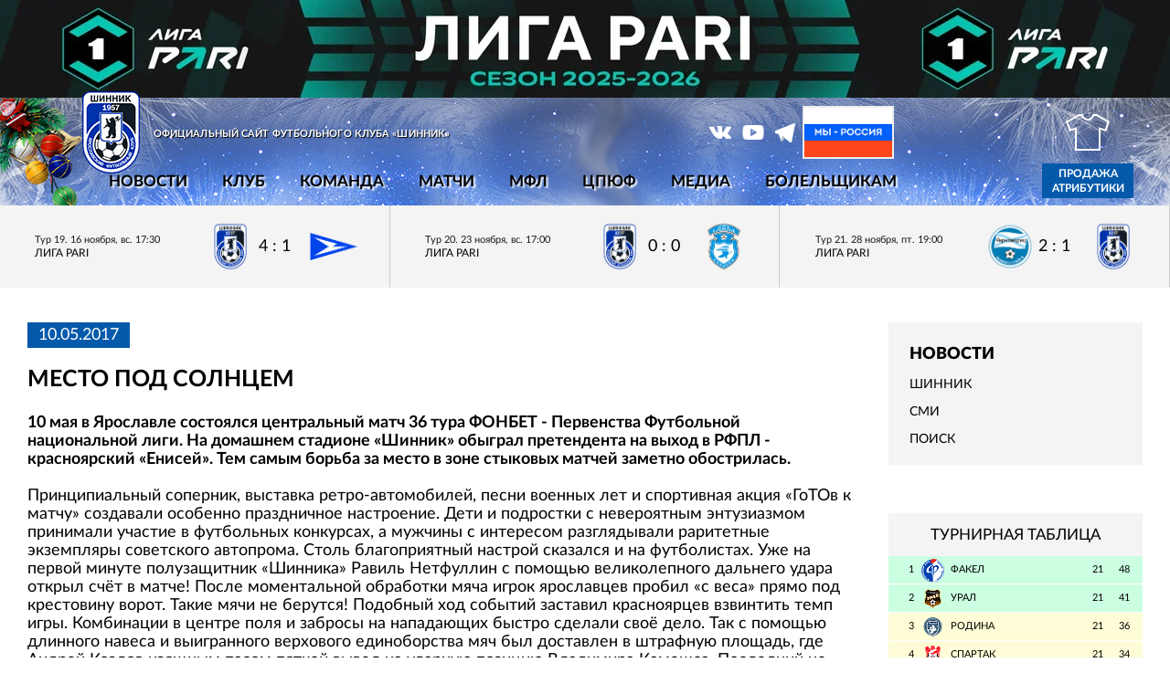

--- FILE ---
content_type: text/css
request_url: https://shinnik.com/local/templates/2019/css/main.css?1756084397100686
body_size: 12172
content:

@font-face {
    font-family: 'Heading Now 65';
    src: url('../fonts/HeadingNow-65Medium.woff2') format('woff2'),
        url('../fonts/HeadingNow-65Medium.woff') format('woff');
    font-weight: 500;
    font-style: normal;
    font-display: swap;
}




@font-face {
    font-family: 'Lato Hairline';
    src: url('../fonts_lato/Lato-HairlineItalic.woff2') format('woff2'),
        url('../fonts_lato/Lato-HairlineItalic.woff') format('woff');
    font-weight: normal;
    font-style: italic;
    font-display: swap;
}

@font-face {
    font-family: 'Lato';
    src: url('../fonts_lato/Lato-BoldItalic.woff2') format('woff2'),
        url('../fonts_lato/Lato-BoldItalic.woff') format('woff');
    font-weight: bold;
    font-style: italic;
    font-display: swap;
}

@font-face {
    font-family: 'Lato';
    src: url('../fonts_lato/Lato-ThinItalic.woff2') format('woff2'),
        url('../fonts_lato/Lato-ThinItalic.woff') format('woff');
    font-weight: 100;
    font-style: italic;
    font-display: swap;
}

@font-face {
    font-family: 'Lato';
    src: url('../fonts_lato/Lato-BlackItalic.woff2') format('woff2'),
        url('../fonts_lato/Lato-BlackItalic.woff') format('woff');
    font-weight: 900;
    font-style: italic;
    font-display: swap;
}

@font-face {
    font-family: 'Lato';
    src: url('../fonts_lato/Lato-MediumItalic.woff2') format('woff2'),
        url('../fonts_lato/Lato-MediumItalic.woff') format('woff');
    font-weight: 500;
    font-style: italic;
    font-display: swap;
}

@font-face {
    font-family: 'Lato';
    src: url('../fonts_lato/Lato-HeavyItalic.woff2') format('woff2'),
        url('../fonts_lato/Lato-HeavyItalic.woff') format('woff');
    font-weight: 900;
    font-style: italic;
    font-display: swap;
}

@font-face {
    font-family: 'Lato';
    src: url('../fonts_lato/Lato-Italic.woff2') format('woff2'),
        url('../fonts_lato/Lato-Italic.woff') format('woff');
    font-weight: normal;
    font-style: italic;
    font-display: swap;
}

@font-face {
    font-family: 'Lato';
    src: url('../fonts_lato/Lato-LightItalic.woff2') format('woff2'),
        url('../fonts_lato/Lato-LightItalic.woff') format('woff');
    font-weight: 300;
    font-style: italic;
    font-display: swap;
}

@font-face {
    font-family: 'Lato';
    src: url('../fonts_lato/Lato-Medium.woff2') format('woff2'),
        url('../fonts_lato/Lato-Medium.woff') format('woff');
    font-weight: 500;
    font-style: normal;
    font-display: swap;
}

@font-face {
    font-family: 'Lato';
    src: url('../fonts_lato/Lato-Bold.woff2') format('woff2'),
        url('../fonts_lato/Lato-Bold.woff') format('woff');
    font-weight: bold;
    font-style: normal;
    font-display: swap;
}

@font-face {
    font-family: 'Lato';
    src: url('../fonts_lato/Lato-Light.woff2') format('woff2'),
        url('../fonts_lato/Lato-Light.woff') format('woff');
    font-weight: 300;
    font-style: normal;
    font-display: swap;
}

@font-face {
    font-family: 'Lato';
    src: url('../fonts_lato/Lato-Heavy.woff2') format('woff2'),
        url('../fonts_lato/Lato-Heavy.woff') format('woff');
    font-weight: 900;
    font-style: normal;
    font-display: swap;
}

@font-face {
    font-family: 'Lato';
    src: url('../fonts_lato/Lato-Thin.woff2') format('woff2'),
        url('../fonts_lato/Lato-Thin.woff') format('woff');
    font-weight: 100;
    font-style: normal;
    font-display: swap;
}

@font-face {
    font-family: 'Lato';
    src: url('../fonts_lato/Lato-SemiboldItalic.woff2') format('woff2'),
        url('../fonts_lato/Lato-SemiboldItalic.woff') format('woff');
    font-weight: 600;
    font-style: italic;
    font-display: swap;
}

@font-face {
    font-family: 'Lato';
    src: url('../fonts_lato/Lato-Regular.woff2') format('woff2'),
        url('../fonts_lato/Lato-Regular.woff') format('woff');
    font-weight: normal;
    font-style: normal;
    font-display: swap;
}

@font-face {
    font-family: 'Lato Hairline';
    src: url('../fonts_lato/Lato-Hairline.woff2') format('woff2'),
        url('../fonts_lato/Lato-Hairline.woff') format('woff');
    font-weight: normal;
    font-style: normal;
    font-display: swap;
}

@font-face {
    font-family: 'Lato';
    src: url('../fonts_lato/Lato-Black.woff2') format('woff2'),
        url('../fonts_lato/Lato-Black.woff') format('woff');
    font-weight: 900;
    font-style: normal;
    font-display: swap;
}

@font-face {
    font-family: 'Lato';
    src: url('../fonts_lato/Lato-Semibold.woff2') format('woff2'),
        url('../fonts_lato/Lato-Semibold.woff') format('woff');
    font-weight: 600;
    font-style: normal;
    font-display: swap;
}



@font-face {
  font-family: 'Myriad Pro';
  src: url("../fonts/MyriadPro-Bold.woff2") format("woff2"), 
	   url("../fonts/MyriadPro-Bold.woff") format("woff");
  font-weight: bold;
  font-style: normal; }

/*====================================
            variables
====================================*/
/*====================================
            mixins
====================================*/
/*====================================
            styles
====================================*/
html {
  -webkit-box-sizing: border-box;
  box-sizing: border-box; }

*,
*::before,
*::after {
  -webkit-box-sizing: inherit;
  box-sizing: inherit; }

body {
  font-family: 'Lato', Arial, serif;
  font-size: 11px;
  line-height: 1.3;
  background-image: url(../img/img-bg-body.jpg);
  background-position: center top;
  background-repeat: no-repeat;
  background-size: cover; 
  
  }
  
/*  
.body_sepia {
	-webkit-filter: sepia(0.7);
	filter: sepia(0.7);
}

.body_sepia body {
    background-image: url(../img/img-bg-body-s.jpg);
}
*/

.logo__link img {
	width:63px; 
	height: auto;
}

.body-inner .wrapper-page {
  margin-top: 0; }

.wrapper-page {
  width: 1280px;
  min-height: 900px;
  margin-left: auto;
  margin-right: auto;
  background-color: #fff; }
  @media only screen and (max-width: 1279px) {
    .wrapper-page {
      width: 100%; } }

.container {
  margin-left: auto;
  margin-right: auto;
  width: 1280px;
  padding: 0 30px; }
  @media only screen and (max-width: 1279px) {
    .container {
      width: 100%; } }

ul {
  padding: 0;
  margin: 0;
  list-style-type: none; }

h1, h2, h3, h4, h5, h6 {
  margin: 0;
  font-weight: normal; }

a {
  -webkit-transition: all .3s ease-out;
  -o-transition: all .3s ease-out;
  transition: all .3s ease-out; }

.list-standings__logo img,
.list-game-info__team-img img,
.list-news__item img,
.list-scorers__img img, 
.block-intro-math__item img,
.intro-math-play__result-item img,
.list-birthday-men__img img{
  max-width: 100%;
  vertical-align: top; 
 }

.slider-team__item-img img{
  width:170px;
 }

/*====================================
              section
====================================*/
.section,
section {
  min-width: 1280px;
  background-position: center top;
  background-repeat: no-repeat; }
  @media only screen and (max-width: 1279px) {
    .section,
    section {
      min-width: 100%; } }

::-webkit-input-placeholder {
  color: #000;
  font-size: 11px; }

:-moz-placeholder {
  color: #000;
  font-size: 11px; }

::-moz-placeholder {
  color: #000;
  font-size: 11px; }

:-ms-input-placeholder {
  color: #000;
  font-size: 11px; }

/*====================================
            variables
====================================*/
/*====================================
            mixins
====================================*/
.icon {
  position: relative; }
  .icon:before {
    content: '';
    display: block;
    background: url(../img/sprite.png) no-repeat;
    position: absolute; }
  .icon_search:before {
    right: 0;
    top: 50%;
    -webkit-transform: translateY(-50%);
    -ms-transform: translateY(-50%);
    transform: translateY(-50%);
    background-position: -112px -30px;
    width: 20px;
    height: 20px; }
  .icon_search-close:before {
    background-position: 0px -180px; }
  .icon_profile:before {
    left: 0;
    top: 0;
    background-position: -112px -60px;
    width: 17px;
    height: 20px; }
  .icon_store:before {
    top: -54px;
    left: 50%;
    -webkit-transform: translateX(-50%);
    -ms-transform: translateX(-50%);
    transform: translateX(-50%);
    background-position: 0px 0px;
    width: 48px;
    height: 40px; }
  .icon_store-cap:before {
    top: -56px;
    left: 50%;
    -webkit-transform: translateX(-50%);
    -ms-transform: translateX(-50%);
    transform: translateX(-50%);
    width: 54px;
    height: 42px;
    background-position: 0px -202px; }
  .icon_vk:before {
    background-position: -33px -110px;
    width: 24px;
    height: 14px; }
  .icon_fb:before {
    background-position: -61px -80px;
    width: 20px;
    height: 20px; }
  .icon_in:before {
    background-position: -112px 0px;
    width: 20px;
    height: 20px; }
  .icon_tw:before {
    background-position: 0px -136px;
    width: 19px;
    height: 16px; }
  .icon_ok:before {
    background: url(../img/ok2.svg) center center no-repeat;
	background-size: contain;
    width: 20px;
    height: 20px; 	
	}
  .icon_tg:before {
    background: url(../img/tg2.svg) center center no-repeat;
	background-size: contain;
    width: 24px;
    height: 24px; 
	}	
  .icon_yo:before {
    background-position: 0px -110px;
    width: 23px;
    height: 16px; }
  .icon_photo {
    width: 23px;
    height: 20px; }
    .icon_photo:before {
      background-position: -35px -50px;
      width: 23px;
      height: 20px; }
  .icon_article {
    width: 17px;
    height: 20px; }
    .icon_article:before {
      background-position: -142px 0px;
      width: 17px;
      height: 20px; }
  .icon_video {
    width: 17px;
    height: 20px; }
    .icon_video:before {
      background-position: -142px -30px;
      width: 17px;
      height: 20px; }
	  
  .icon_int {
    width: 17px;
    height: 20px; }
    .icon_int:before {
      background-position: -93px -60px;
      width: 17px;
      height: 20px; }

	  
  .icon_basket-black {
    width: 22px;
    height: 20px; }
    .icon_basket-black:before {
      width: 22px;
      height: 20px;
      background-position: -35px -131px; }
  .icon_basket-white {
    width: 22px;
    height: 20px; }
    .icon_basket-white:before {
      width: 22px;
      height: 20px;
      left: 50%;
      top: 50%;
      -webkit-transform: translate(-50%, -50%);
      -ms-transform: translate(-50%, -50%);
      transform: translate(-50%, -50%);
      background-position: -60px -131px; }
  .icon_delete {
    width: 12px;
    height: 12px; }
    .icon_delete:before {
      width: 12px;
      height: 12px;
      background-position: -92px -131px; }
  .icon_plus-modal:before {
    width: 20px;
    height: 20px;
    background-position: -108px -130px; }
  @media only screen and (max-width: 979px) {
    .icon_profile:before {
      background-position: -93px -60px; }
    .icon_basket-black:before {
      background-position: -60px -131px; } }

/*====================================
            variables
====================================*/
/*====================================
            mixins
====================================*/
.icon-event {
  position: relative; }
  .icon-event:before {
    content: '';
    display: block;
	z-index:100;
    background: url(../img/sprite-event-2.png) no-repeat;
    position: absolute; }
  .icon-event_goalkeeper {
    width: 19px;
    height: 20px;
    margin-left: 5px; }
    .icon-event_goalkeeper:before {
      width: 19px;
      height: 20px;
      background-position: -5px -247px; }
  .icon-event_card-yellow {
    width: 63px;
    padding-left: 27px;
    margin-right: 4%; }
    .icon-event_card-yellow:before {
      left: 0;
      top: 50%;
      -webkit-transform: translateY(-50%);
      -ms-transform: translateY(-50%);
      transform: translateY(-50%);
      background-position: -8px -187px;
      width: 14px;
      height: 20px; }
  .icon-event_card-red {
    width: 63px;
    padding-left: 27px;
    margin-right: 4%; }
    .icon-event_card-red:before {
      background-position: -8px -217px;
      width: 14px;
      height: 20px;
      left: 0;
      top: 50%;
      -webkit-transform: translateY(-50%);
      -ms-transform: translateY(-50%);
      transform: translateY(-50%); }
  .icon-event_replacement {
    width: 24px;
    height: 20px; }
    .icon-event_replacement:before {
      width: 24px;
      height: 20px;
      background-position: -3px -97px; }
  .icon-event_replacement-gone {
    width: 63px;
    padding-left: 27px; }
    .icon-event_replacement-gone:before {
      width: 11px;
      height: 20px;
      background-position: -8px -127px;
      left: 0;
      top: 50%;
      -webkit-transform: translateY(-50%);
      -ms-transform: translateY(-50%);
      transform: translateY(-50%); }
  .icon-event_replacement-come {
    width: 63px;
    padding-left: 27px; }
    .icon-event_replacement-come:before {
      width: 11px;
      height: 20px;
      background-position: -10px -157px;
      left: 0;
      top: 50%;
      -webkit-transform: translateY(-50%);
      -ms-transform: translateY(-50%);
      transform: translateY(-50%); }
  .icon-event_ball {
    width: 63px;
    padding-left: 27px; }
    .icon-event_ball:before {
      background-position: -5px -5px;
      width: 20px;
      height: 20px;
      left: 0;
      top: 50%;
      -webkit-transform: translateY(-50%);
      -ms-transform: translateY(-50%);
      transform: translateY(-50%); }
  .icon-event_ball-a {
    width: 63px;
    padding-left: 27px; }
    .icon-event_ball-a:before {
      background-position: -4px -35px;
      width: 21px;
      height: 21px;
      left: 0;
      top: 50%;
      -webkit-transform: translateY(-50%);
      -ms-transform: translateY(-50%);
      transform: translateY(-50%); }
  .icon-event_ball-p {
    width: 63px;
    padding-left: 27px;
	z-index: 10;	}
    .icon-event_ball-p:before {
      background-position: -4px -66px;
      width: 21px;
      height: 21px;
      left: 0;
      top: 50%;
      -webkit-transform: translateY(-50%);
      -ms-transform: translateY(-50%);
      transform: translateY(-50%); }
  .icon-event_captain {
    width: 18px;
    height: 20px; }
    .icon-event_captain:before {
      width: 18px;
      height: 20px;
      background-position: -6px -277px; }
	  
  .icon-event_ball-np {
    width: 63px;
    padding-left: 27px;
	z-index: 10;	}
    .icon-event_ball-np:before {
      background-position: -4px -333px;
      width: 24px;
      height: 32px;
      left: 0;
      top: 50%;
      -webkit-transform: translateY(-50%);
      -ms-transform: translateY(-50%);
      transform: translateY(-50%); }


	  
  @media only screen and (max-width: 540px) {
    .icon-event_ball, .icon-event_ball-a, .icon-event_ball-p, .icon-event_ball-np  {
      width: 35px;
      padding-left: 21px; }
    .icon-event_card-yellow {
      width: 35px;
      padding-left: 15px;
      margin: 0; }
    .icon-event_card-red {
      width: 35px;
      padding-left: 15px;
      margin: 0; }
    .icon-event_replacement-gone {
      width: 35px;
      padding-left: 15px; }
    .icon-event_replacement-come {
      width: 35px;
      padding-left: 15px; } }

/*====================================
            variables
====================================*/
/*====================================
            mixins
====================================*/
/*====================================
            common
====================================*/
.link-store {
  display: inline-block;
  padding: 3px 7px;
  font-size: 12px;
  color: #fff;
  text-decoration: none;
  text-transform: uppercase;
  background-color: #0459aa; }
  .link-store:hover {
    opacity: .8; }

.link-basket {
  width: 22px;
  height: 20px; }
  .link-basket:hover {
    opacity: .8; }

.link-profile {
  height: 20px;
  width: 17px; }
  .link-profile:hover {
    opacity: .8; }

.link-full-standings,
.link-soccer-stats,
.all-birthday-men {
  padding: 8px 0;
  display: block;
  border-top: 1px solid #fff;
  color: #0459aa;
  text-decoration: none;
  text-align: center;
  text-transform: uppercase;
  background-color: #f4f4f4; }
  .link-full-standings:hover,
  .link-soccer-stats:hover,
  .all-birthday-men:hover {
    color: #fff;
    background-color: #0459aa; }

@media only screen and (max-width: 979px) {
  .link-full-standings {
    min-height: 30px;
    position: relative;
    font-size: 0; }
    .link-full-standings:before {
      content: '\203a';
      position: absolute;
      left: 50%;
      top: 50%;
      -webkit-transform: translate(-50%, -50%) rotate(90deg);
      -ms-transform: translate(-50%, -50%) rotate(90deg);
      transform: translate(-50%, -50%) rotate(90deg);
      font-size: 30px;
      color: #000;
      line-height: 1;
      -webkit-transition: all .3s ease-out;
      -o-transition: all .3s ease-out;
      transition: all .3s ease-out; }
    .link-full-standings_active:before {
      -webkit-transform: translate(-50%, -50%) rotate(270deg);
      -ms-transform: translate(-50%, -50%) rotate(270deg);
      transform: translate(-50%, -50%) rotate(270deg); } }

.wrapper-section-header .section-header {
  display: inline-block; }

.section-header {
  
  font-size: 25px;
  text-transform: uppercase; }
  .section-header_decor {
    position: relative; }
    .section-header_decor:after {
      content: '';
      display: block;
      width: 21px;
      height: 20px;
      background: url(../img/sprite.png) no-repeat;
      position: absolute;
      right: -29px;
      top: 52%;
      -webkit-transform: translateY(-50%);
      -ms-transform: translateY(-50%);
      transform: translateY(-50%); }
    .section-header_decor-black {
      color: #000; }
      .section-header_decor-black:after {
        background-position: -68px -50px;
		display:none;
		}
    .section-header_decor-white {
      color: #fff; }
      .section-header_decor-white:after {
        background-position: 0px -80px;
		display:none;
		}

.scrollbar-track-y {
  opacity: 1 !important; }

/*====================================
            .block-modal
====================================*/
input.error, textarea.error {
  border-color: #973d3d;
  background: #f0bebe;
  color: #272727; }

input.error:focus, textarea.error:focus {
  border-color: #973d3d;
  background: #fff;
  color: #272727; }

.modal {
  display: none;
  text-align: center; }

/*====================================
            fancy
====================================*/
/*====================================
            variables
====================================*/
/*====================================
            mixins
====================================*/
/*====================================
            variables
====================================*/
/*====================================
            mixins
====================================*/
.logo {
  position: relative;
  padding-left: 7.3%; }
  .logo__link {
    position: absolute;
    left: 0;
    top: 0; }
  .logo__description {
    margin-top: 22px;
    color: #191919;
    text-transform: uppercase;
    letter-spacing: 0.1px; }
  @media only screen and (max-width: 979px) {
    .logo {
      padding-left: 0;
      display: -webkit-box;
      display: -ms-flexbox;
      display: flex;
      -webkit-box-orient: vertical;
      -webkit-box-direction: normal;
      -ms-flex-direction: column;
      flex-direction: column;
      -webkit-box-align: center;
      -ms-flex-align: center;
      align-items: center; }
      .logo__link {
        position: relative;
        left: auto;
        top: auto; }
        .logo__link img {
          height: 50px;
          width: auto; }
      .logo__description {
        color: #fff;
        margin-top: 5px; } }
  @media only screen and (max-width: 767px) {
    .logo__description {
      font-size: 8px;
      text-align: center; } }

/*====================================
            variables
====================================*/
/*====================================
            mixins
====================================*/
.social {
  display: -webkit-box;
  display: -ms-flexbox;
  display: flex;
  -ms-flex-wrap: wrap;
  flex-wrap: wrap;
  -webkit-box-pack: start;
  -ms-flex-pack: start;
  justify-content: flex-start;
  -webkit-box-align: center;
  -ms-flex-align: center;
  align-items: center; }
  .social__item {
    margin-right: 12px; }
    .social__item:last-child {
      margin-right: 0; }
  .social__link {
    display: block;
    width: 24px;
    height: 20px; }
    .social__link:before {
      left: 50%;
      top: 50%;
      -webkit-transform: translate(-50%, -50%);
      -ms-transform: translate(-50%, -50%);
      transform: translate(-50%, -50%); }
    .social__link:hover {
      opacity: .8; }
  @media only screen and (max-width: 767px) {
    .social {
      -webkit-box-pack: center;
      -ms-flex-pack: center;
      justify-content: center; } }

/*====================================
            variables
====================================*/
/*====================================
            mixins
====================================*/
.search {
  position: relative;
  height: 30px;
  padding: 0 25px 0 0;
  z-index: 1; }
  .search__form {
    display: -webkit-box;
    display: -ms-flexbox;
    display: flex;
    -webkit-box-pack: justify;
    -ms-flex-pack: justify;
    justify-content: space-between;
    overflow: hidden;
    width: 0;
    height: 100%;
    -webkit-transition: all .3s ease-out;
    -o-transition: all .3s ease-out;
    transition: all .3s ease-out; }
    .search__form_active {
      width: 200px; }
  .search__input {
    height: 100%;
    width: calc(100% - 60px);
    outline: none;
    background-color: #fff;
    border: 1px solid #0459aa; }
  .search__submit {
    height: 100%;
    width: 60px;
    border: none;
    outline: none;
    padding: 0;
    text-align: center;
    font-size: 12px;
    color: #fff;
    cursor: pointer;
    text-transform: uppercase;
    background-color: #0459aa;
    -webkit-transition: all .3s ease-out;
    -o-transition: all .3s ease-out;
    transition: all .3s ease-out; }
    .search__submit:hover {
      opacity: .8; }
  @media only screen and (max-width: 979px) {
    .search {
      width: 225px;
      margin-left: auto;
      margin-right: auto;
      padding: 0 0 0 30px; } }

.link-search {
  position: absolute;
  top: 50%;
  right: 0;
  -webkit-transform: translateY(-50%);
  -ms-transform: translateY(-50%);
  transform: translateY(-50%);
  display: block;
  height: 30px;
  width: 25px;
  cursor: pointer;
  z-index: 1; }
  .link-search:hover:before {
    opacity: .8; }
  @media only screen and (max-width: 979px) {
    .link-search {
      right: auto;
      left: 0; } }

/*====================================
            variables
====================================*/
/*====================================
            mixins
====================================*/
.menu {
  display: -webkit-box;
  display: -ms-flexbox;
  display: flex;
  -ms-flex-wrap: wrap;
  flex-wrap: wrap;
  -webkit-box-pack: start;
  -ms-flex-pack: start;
  justify-content: flex-start; }
  .menu__item {
    position: relative;
    margin-right: 8px; }
    .menu__item:last-child {
      margin-right: 0; }
  .menu__link {
    display: block;
    padding: 0 15px 15px;
    font-size: 17px;
    color: #000;
    text-transform: uppercase;
    text-decoration: none; }
    .menu__link:after {
      content: '';
      display: block;
      position: absolute;
      left: 0;
      top: auto;
      bottom: 0;
      height: 5px;
      width: 0;
      background-color: #0459aa;
      -webkit-transition: all .3s ease-out;
      -o-transition: all .3s ease-out;
      transition: all .3s ease-out; }
    .menu__link:hover:after {
      width: 100%;
      -webkit-transition: all .3s ease-out;
      -o-transition: all .3s ease-out;
      transition: all .3s ease-out; }
    .menu__link:hover + .menu-inner {
      height: auto;
      padding: 12px 15px 10px 15px;
      -webkit-transition: all .3s ease-out;
      -o-transition: all .3s ease-out;
      transition: all .3s ease-out;
      overflow: visible; }
      .menu__link:hover + .menu-inner:before {
        width: 100%; }
  .menu_store {
    margin-left: 6.6%; }
    .menu_store .menu__item {
      margin-right: 36px; }
    .menu_store .menu__link {
      padding: 3px 8px; }
      .menu_store .menu__link:after {
        content: none; }
      .menu_store .menu__link:hover {
        background-color: #0459aa;
        color: #fff; }
      .menu_store .menu__link_active {
        background-color: #0459aa;
        color: #fff; }
  @media only screen and (max-width: 1279px) {
    .menu__link {
      font-size: 15px;    }
    .menu__item {
      margin-right: 0; } }
  @media only screen and (max-width: 979px) {
    .menu {
      padding: 5px 0 10px;
      border-top: 1px solid #0459aa;
      border-bottom: 1px solid #0459aa; }
      .menu_store {
        margin: 25px 0 0; }
      .menu__link {
        display: inline-block;
        padding: 0;
        position: relative; }
        .menu__link_marker:before {
          content: '\25ba';
          position: absolute;
          right: -20px;
          font-size: 12px;
          line-height: 1.8;
          -webkit-transition: all .3s ease-out;
          -o-transition: all .3s ease-out;
          transition: all .3s ease-out; }
        .menu__link:after {
          content: none; }
        .menu__link:hover:before {
          -webkit-transform: rotate(90deg);
          -ms-transform: rotate(90deg);
          transform: rotate(90deg); }
        .menu__link:hover + .menu-inner {
          padding: 10px 0 12px 5px; } }

.menu-inner {
  position: absolute;
  padding: 0 15px 0 15px;
  left: 0;
  top: 38px;
  background-color: #fff;
  z-index: 2;
  height: 0;
  overflow: hidden;
  -webkit-transition: all .3s ease-out;
  -o-transition: all .3s ease-out;
  transition: all .3s ease-out; }
  
  .menu-inner:before {
    content: '';
    position: absolute;
    left: 0;
    top: auto;
    top: -6px;
    height: 5px;
    width: 0;
    background-color: #0459aa;
    -webkit-transition: all .3s ease-out;
    -o-transition: all .3s ease-out;
    transition: all .3s ease-out;
    z-index: 3; }
  .menu-inner:hover {
    height: auto;
    padding: 12px 15px 10px 15px;
    overflow: visible; }
    .menu-inner:hover:before {
      width: 100%; }
  .menu-inner__item {
    margin-bottom: 7px; }
    .menu-inner__item:last-child {
      margin-bottom: 0; }
  .menu-inner__link {
    font-family: "Lato Semibold";
    font-size: 17px;
    text-transform: uppercase;
    text-decoration: none;
    color: #000;
    white-space: nowrap; }
    .menu-inner__link:hover {
      text-decoration: underline; }
  @media only screen and (max-width: 979px) {
    .menu-inner {
      padding: 0 0 0 5px;
      left: 50px;
      top: auto;
      position: relative; }
      .menu-inner:before {
        content: none; }
      .menu-inner:hover {
        padding: 10px 0 12px 5px; }
      .menu-inner__link {
        font-size: 15px; } }

/*====================================
            variables
====================================*/
/*====================================
            mixins
====================================*/
.body-fixed {
  position: fixed; }

.menu-inner__header-mobile {
  display: none; }

.mobile-menu {
  position: fixed;
  width: 100%;
  height: calc(100% - 89px);
  top: 89px;
  left: -100%;
  z-index: 17;
  -webkit-transition: all .3s ease-out;
  -o-transition: all .3s ease-out;
  transition: all .3s ease-out; }
  .mobile-menu_active {
    left: 0; }
  .mobile-menu__inner {
    width: 100%;
    position: absolute;
    top: 0;
    bottom: 0;
    padding: 10px 2% 20px;
    z-index: 1;
    background-color: #fff;
    color: #191919;
    overflow-y: auto; }
  .mobile-menu__nav {
    width: 40px;
    height: 30px;
    z-index: 12;
    position: fixed;
    left: 20px;
    top: 30px;
    display: none;
    -webkit-transition: all .3s ease-out;
    -o-transition: all .3s ease-out;
    transition: all .3s ease-out;
    cursor: pointer;
    padding: 5px; }
  .mobile-menu__close {
    position: absolute;
    right: 10px;
    top: 10px;
    width: 20px;
    height: 20px; }
    .mobile-menu__close:before {
      content: '\2716';
      font-size: 26px;
      line-height: 1;
      position: absolute;
      left: 0;
      top: 0;
      color: #191919; }
  .mobile-menu .menu {
    display: -webkit-box;
    display: -ms-flexbox;
    display: flex;
    -webkit-box-orient: vertical;
    -webkit-box-direction: normal;
    -ms-flex-direction: column;
    flex-direction: column; }
  @media only screen and (max-width: 979px) {
    .mobile-menu__nav {
      display: block; }
      .mobile-menu__nav:before {
        content: "";
        position: absolute;
        top: 5px;
        right: 5px;
        bottom: 5px;
        left: 5px;
        background: -webkit-gradient(linear, left top, left bottom, from(#fff), color-stop(20%, #fff), color-stop(20%, transparent), color-stop(40%, transparent), color-stop(40%, #fff), color-stop(60%, #fff), color-stop(60%, transparent), color-stop(80%, transparent), color-stop(80%, #fff), to(#fff));
        background: -webkit-linear-gradient(top, #fff, #fff 20%, transparent 20%, transparent 40%, #fff 40%, #fff 60%, transparent 60%, transparent 80%, #fff 80%, #fff 100%);
        background: -o-linear-gradient(top, #fff, #fff 20%, transparent 20%, transparent 40%, #fff 40%, #fff 60%, transparent 60%, transparent 80%, #fff 80%, #fff 100%);
        background: linear-gradient(to bottom, #fff, #fff 20%, transparent 20%, transparent 40%, #fff 40%, #fff 60%, transparent 60%, transparent 80%, #fff 80%, #fff 100%); }
      .mobile-menu__nav:hover {
        opacity: .8; } }
  @media only screen and (max-width: 767px) {
    .mobile-menu {
      height: calc(100% - 95px);
      top: 95px; } }

.header {
  padding: 5px 0 0;
	font-weight:bold;
  }
  .header__info {
    position: relative;
    display: -webkit-box;
    display: -ms-flexbox;
    display: flex;
    -ms-flex-wrap: wrap;
    flex-wrap: wrap;
    -webkit-box-pack: justify;
    -ms-flex-pack: justify;
    justify-content: space-between;
    -webkit-box-align: center;
    -ms-flex-align: center;
    align-items: center; }
  .header__social {
    margin: 18px 0 0 23.2%; }
    .header__social_store {
      margin: 18px 0 0 11.2%; }
  .header__search {
    margin: 18px 1.2% 0 auto; }
  .header__link-basket {
    margin: 18px 1.2% 0 auto; }
  .header__link-profile {
    margin-top: 18px; }
  .header__nav {
    margin-top: 28px;
    display: -webkit-box;
    display: -ms-flexbox;
    display: flex;
    -ms-flex-wrap: wrap;
    flex-wrap: wrap;
    -webkit-box-pack: justify;
    -ms-flex-pack: justify;
    justify-content: space-between;
    -webkit-box-align: center;
    -ms-flex-align: center;
    align-items: center; }
    .header__nav_store {
      margin-top: 24px; }
  .header__menu {
    margin-left: 6.1%; }
  .header__link-store {
    margin-right: 10px;
    margin-top: -18px;}
  @media only screen and (max-width: 1279px) {
    .link-store {
      font-size: 16px; display:none;    }
    .header__social_store {
      margin: 18px 0 0 4%; }
    .header__link-store {
      margin-right: 0; }
    .header__nav {
      margin-top: 50px; }
      .header__nav_store {
        margin-top: 30px; } }
  @media only screen and (max-width: 979px) {
    .header {
      position: absolute;
      top: 0;
      width: 100%;
      z-index: 10;
      padding: 10px 0;
      min-height: 89px;
      /*background-color: #0459aa; */}
      .header__info {
        -webkit-box-pack: center;
        -ms-flex-pack: center;
        justify-content: center; }
      .header__nav {
        margin-top: 0; }
      .header__search {
        margin: 0 0 10px; }
      .header__link-basket {
        position: absolute;
        right: 5%;
        margin: 0; }
      .header__link-profile {
        margin-top: 0;
        position: absolute;
        right: 0; }
      .header__social {
        margin: 15px 0;
        padding-bottom: 15px;
        border-bottom: 1px solid #0459aa; }
      .header__link-store {
        margin: 55px 0 0; } }
  @media only screen and (max-width: 767px) {
    .header {
      min-height: 95px; }
      .header__link-store {
        display: block;
        margin-left: auto;
        margin-right: auto;
        margin-top: 70px;
        width: 64%;
        text-align: center; }
      .header__link-basket {
        right: 10%; } }

/*====================================
            variables
====================================*/
/*====================================
            mixins
====================================*/
/*====================================
            variables
====================================*/
/*====================================
            mixins
====================================*/
.game-info {
  width: 26.5%;
  background-color: #032c53;
  color: #0459aa; }
  .game-info__top {
    padding: 25px 17% 0;
    text-align: center; }
  @media only screen and (max-width: 1279px) {
    .game-info {
      width: 50%;
      -webkit-box-ordinal-group: 2;
      -ms-flex-order: 1;
      order: 1; } }
  @media only screen and (max-width: 767px) {
    .game-info {
      width: 100%;
      -webkit-box-ordinal-group: 3;
      -ms-flex-order: 2;
      order: 2; } }

.list-game-info {
  height: 227px;
  overflow: auto; }
  .list-game-info .scrollbar-track-y {
    background-color: rgba(191, 191, 191, 0.3) !important; }
  .list-game-info .scrollbar-thumb-y {
    background-color: rgba(209, 209, 209, 0.3) !important; }
  .list-game-info__item {
    padding: 2px 0 3px;
    display: -webkit-box;
    display: -ms-flexbox;
    display: flex;
    -ms-flex-wrap: wrap;
    flex-wrap: wrap;
    -webkit-box-pack: center;
    -ms-flex-pack: center;
    justify-content: center;
    -webkit-box-align: center;
    -ms-flex-align: center;
    align-items: center; }
    .list-game-info__item:nth-child(odd) {
      background-color: #8dc7ff; }
    .list-game-info__item:nth-child(even) {
      background-color: #eee; }
  .list-game-info__team {
    width: 44%;
    display: -webkit-box;
    display: -ms-flexbox;
    display: flex;
    -ms-flex-wrap: wrap;
    flex-wrap: wrap;
    -webkit-box-pack: end;
    -ms-flex-pack: end;
    justify-content: flex-end;
    -webkit-box-align: center;
    -ms-flex-align: center;
    align-items: center;
    font-family: 'Lato Medium'; }
    .list-game-info__team-name {
      text-transform: uppercase;
	}
    .list-game-info__team-name-1 {
	  text-align: right;
	}
    .list-game-info__team-img {
      width: 22px;
      text-align: center;
      margin: 0 0 0 5px; }
    .list-game-info__team_correct {
      display: -webkit-box;
      display: -ms-flexbox;
      display: flex;
      -ms-flex-wrap: wrap;
      flex-wrap: wrap;
      -webkit-box-pack: start;
      -ms-flex-pack: start;
      justify-content: flex-start; }
      .list-game-info__team_correct .list-game-info__team-img {
        -webkit-box-ordinal-group: 1;
        -ms-flex-order: 0;
        order: 0;
        margin: 0 5px 0 0; }
      .list-game-info__team_correct .list-game-info__team-name {
        -webkit-box-ordinal-group: 2;
        -ms-flex-order: 1;
        order: 1; }
  .list-game-info__state {
    width: 8%;
    text-align: center; }

.game-info-select {
  margin-left: auto;
  margin-right: auto;
  width: 100%;
  position: relative; }

.select2-container--default .select2-selection--single {
  border: none;
  background-color: transparent;
  border-radius: 0;
  height: 24px;
  outline: none; }

.select2-container--default .select2-selection--single .select2-selection__arrow {
  height: 20px;
  top: -2px; }

.select2-container--default .select2-selection--single .select2-selection__rendered {
  line-height: 1.3;
  color: #fff;
  font-family: 'Lato Black';
  font-size: 11px;
  text-transform: uppercase; }

.select2-container--default .select2-selection--single .select2-selection__arrow b {
  border-color: #fff transparent transparent transparent; }

.select2-container--default.select2-container--open .select2-selection--single .select2-selection__arrow b {
  border-color: transparent transparent #fff transparent; }

/*====================================
            variables
====================================*/
/*====================================
            mixins
====================================*/
.intro-slider {
  color: #fff;
  width: 47.3%; }
  .intro-slider__item {
    position: relative; 
	text-shadow: 2px 2px 2px #000000;
	}
  .intro-slider__info {
    padding: 0 4.5%;
    position: absolute;
    top: 25px;
    left: 0;
    right: 0;
    display: -webkit-box;
    display: -ms-flexbox;
    display: flex;
    -ms-flex-wrap: wrap;
    flex-wrap: wrap;
    -webkit-box-pack: justify;
    -ms-flex-pack: justify;
    justify-content: space-between; }
  .intro-slider__team {
    padding: 0 4.5%;
    position: absolute;
    top: 48%;
    -webkit-transform: translateY(-50%);
    -ms-transform: translateY(-50%);
    transform: translateY(-50%);
    left: 0;
    right: 0; }
  .intro-slider__link {
    padding: 0 4.5%;
    position: absolute;
    bottom: 28px;
    left: 0;
    right: 0;
    display: -webkit-box;
    display: -ms-flexbox;
    display: flex;
    -ms-flex-wrap: wrap;
    flex-wrap: wrap;
    -webkit-box-pack: center;
    -ms-flex-pack: center;
    justify-content: center;
    -webkit-box-align: center;
    -ms-flex-align: center;
    align-items: center; }
    .intro-slider__link-icon {
      position: absolute;
      left: 4.7%;
      top: 6px; }
    .intro-slider__link-readmore {
      padding: 0 12px;
      font-size: 17px;
      color: #fff;
      text-decoration: none;
      display: inline-block;
      border: 2px solid #0459aa; }
      .intro-slider__link-readmore:hover {
        background-color: #0459aa; }
  .intro-slider .slick-arrow {
    top: 45%; }
  .intro-slider .slick-prev {
    left: 5%;
    background-position: -112px -85px; }
  .intro-slider .slick-next {
    right: 5%;
    background-position: -135px -85px; }
  @media only screen and (max-width: 1279px) {
    .intro-slider {
      -webkit-box-ordinal-group: 1;
      -ms-flex-order: 0;
      order: 0;
      width: 100%; } }
  @media only screen and (max-width: 979px) {
    .intro-slider__item > picture > img {
      height: 300px;
      -o-object-fit: cover;
      object-fit: cover; } }
  @media only screen and (max-width: 767px) {
    .intro-slider__team {
      padding: 0; }
    .intro-slider__link {
      -webkit-box-pack: justify;
      -ms-flex-pack: justify;
      justify-content: space-between; }
      .intro-slider__link-icon {
        position: relative;
        top: auto;
        left: auto; }
    .intro-slider .slick-prev {
      left: 5px; }
    .intro-slider .slick-next {
      right: 5px; } }

.intro-slider-data {
  display: -webkit-box;
  display: -ms-flexbox;
  display: flex;
  -ms-flex-wrap: wrap;
  flex-wrap: wrap;
  -webkit-box-pack: start;
  -ms-flex-pack: start;
  justify-content: flex-start;
  text-transform: uppercase; }
  .intro-slider-data__time {
    margin-left: 12px; }

.slider-team {
  display: -webkit-box;
  display: -ms-flexbox;
  display: flex;
  -ms-flex-wrap: wrap;
  flex-wrap: wrap;
  -webkit-box-pack: center;
  -ms-flex-pack: center;
  justify-content: center;
  -webkit-box-align: center;
  -ms-flex-align: center;
  align-items: center; }
  .slider-team__item {
    width: 44%;
    text-align: center; }
    .slider-team__item-img {
      height: 150px;
      display: -webkit-box;
      display: -ms-flexbox;
      display: flex;
      -ms-flex-wrap: wrap;
      flex-wrap: wrap;
      -webkit-box-pack: center;
      -ms-flex-pack: center;
      justify-content: center;
      -webkit-box-align: center;
      -ms-flex-align: center;
      align-items: center; }
    .slider-team__item-name {
      margin-top: 15px;
      font-family: "Lato Black";
      font-size: 20px;
	  line-height: 1;
      text-transform: uppercase; }
    .slider-team__item-city {
      font-family: "Lato Medium";
      font-size: 14px;
      text-transform: uppercase;
      line-height: 1; }
  .slider-team__info {
    margin-top: -15px;
    width: 12%;
    font-family: "Lato Black";
    font-size: 44px;
    text-align: center; }
  @media only screen and (max-width: 767px) {
    .slider-team__item-name {
      min-height: 52px;
      display: -webkit-inline-box;
      display: -ms-inline-flexbox;
      display: inline-flex;
      -webkit-box-align: center;
      -ms-flex-align: center;
      align-items: center;
      font-size: 18px; } }

.list-intro-slider-icon {
  display: -webkit-box;
  display: -ms-flexbox;
  display: flex;
  -ms-flex-wrap: wrap;
  flex-wrap: wrap;
  -webkit-box-pack: start;
  -ms-flex-pack: start;
  justify-content: flex-start; }
  .list-intro-slider-icon a {
    margin-right: 20px;
    display: inline-block; }
    .list-intro-slider-icon a:hover {
      opacity: .8; }
    .list-intro-slider-icon a:last-child {
      margin-right: 0; }

/*====================================
            variables
====================================*/
/*====================================
            mixins
====================================*/
.announcement {
  width: 26.2%;
  padding: 20px 0 0;
  text-align: center;
  color: #fff;
  background-color: #191919; 

  }
  .announcement__place {
    display: -webkit-box;
    display: -ms-flexbox;
    display: flex;
    -ms-flex-wrap: wrap;
    flex-wrap: wrap;
    -webkit-box-pack: center;
    -ms-flex-pack: center;
    justify-content: center; }
    .announcement__place-item {
	  opacity: 0.4;
      margin: 0 5px;
      position: relative;
      cursor: pointer; }
      .announcement__place-item:before {
        content: '';
        display: block;
        background: url(../img/sprite.png) no-repeat;
        position: absolute; }
		.announcement__place-item_active {
			opacity: 0.9;
		}
      .announcement__place-item:hover {
        opacity: 1; }
    .announcement__place-home {
      width: 25px;
      height: 20px; }
      .announcement__place-home:before {
        background-position: -61px -110px;
        width: 25px;
        height: 20px; }
      .announcement__place-home.announcement__place-item_active:before {
        background-position: 0px -50px;
        background-position: -61px -110px;

		}
    .announcement__place-exit {
      width: 20px;
      height: 20px; }
      .announcement__place-exit:before {
        background-position: -31px -80px;
        width: 20px;
        height: 20px; }
      .announcement__place-exit.announcement__place-item_active:before {
        background-position: -91px -110px; 
        background-position: -31px -80px;
		}
  .announcement__slide {
    display: none; }
    .announcement__slide_active {
      display: block; }
  .announcement__heading {
    margin-top: 13px;
    font-size: 17px;
    text-transform: uppercase; }
    .announcement__heading-description {
		    color: #9ac7f2;
      margin-top: 4px;
      font-size: 11px;
      letter-spacing: 0.4px; }
  .announcement__stadium {
	  color: #9ac7f2;
    margin: 21px 0 14px;
    text-transform: uppercase; }
  .announcement__link {
    display: -webkit-box;
    display: -ms-flexbox;
    display: flex;
    -webkit-box-align: center;
    -ms-flex-align: center;
    align-items: center;
    -webkit-box-pack: center;
    -ms-flex-pack: center;
    justify-content: center; }
  .announcement__link-buy {
    padding: 3px 13px;
    font-size: 17px;
    color: #fff;
    text-transform: uppercase;
    text-decoration: none;
    background-color: #6cbd45; }
    .announcement__link-buy:before {
      right: -34px; }
    .announcement__link-buy:hover {
      background-color: #fff;
      color: #6cbd45; }
	  
  .announcement__link-tr{
    padding: 3px 13px;
    font-size: 17px;
    color: #fff;
    text-transform: uppercase;
    text-decoration: none;
    background-color: #0459aa; }
    .announcement__link-tr:before {
      right: -34px; }
    .announcement__link-tr:hover {
      background-color: #fff;
      color: #0459aa; }

	  
  .announcement__link-readmore {
    position: relative;
    display: inline-block;
    width: 17px;
    height: 20px;
    margin-left: 5%; }
    .announcement__link-readmore:hover {
      opacity: 0.8; }
  @media only screen and (max-width: 1279px) {
    .announcement {
      width: 50%;
      -webkit-box-ordinal-group: 3;
      -ms-flex-order: 2;
      order: 2;
      padding-bottom: 15px; } }
  @media only screen and (max-width: 767px) {
    .announcement {
      width: 100%;
      -webkit-box-ordinal-group: 2;
      -ms-flex-order: 1;
      order: 1; } }

.announcement-team {
  margin: 12px 20px 0px 20px;
  padding: 10px 9% 10px 9%;
  display: -webkit-box;
  display: -ms-flexbox;
  display: flex;
  -ms-flex-wrap: wrap;
  flex-wrap: wrap;
  -webkit-box-pack: center;
  -ms-flex-pack: center;
  justify-content: center; 
  text-shadow: 2px 2px 2px #000000;
  }
  .announcement-team__item {
    width: 35%; }
    .announcement-team__item-img {
      height: 56px;
      display: -webkit-box;
      display: -ms-flexbox;
      display: flex;
      -ms-flex-wrap: wrap;
      flex-wrap: wrap;
      -webkit-box-pack: center;
      -ms-flex-pack: center;
      justify-content: center;
      -webkit-box-align: center;
      -ms-flex-align: center;
      align-items: center; }
    .announcement-team__item-name {
      margin-top: 9px;
      font-size: 10px;
      text-transform: uppercase; }
  .announcement-team__info {
    width: 30%;
    text-transform: uppercase; }
    .announcement-team__info-date {
      text-transform: uppercase; }
    .announcement-team__info-time {
      font-family: "Lato Black";
      font-size: 17px; }

.intro {
	font-weight:bold;
  display: -webkit-box;
  display: -ms-flexbox;
  display: flex;
  -ms-flex-wrap: wrap;
  flex-wrap: wrap;
  -webkit-box-pack: justify;
  -ms-flex-pack: justify;
  justify-content: space-between; }
  @media only screen and (max-width: 979px) {
    .intro {
      margin-top: 89px; } }
  @media only screen and (max-width: 767px) {
    .intro {
      margin-top: 85px; } }

/*====================================
            variables
====================================*/
/*====================================
            mixins
====================================*/
/*====================================
            variables
====================================*/
/*====================================
            mixins
====================================*/
.block-news__list-news {
  margin-top: 4px; }

.list-news {
  display: -webkit-box;
  display: -ms-flexbox;
  display: flex;
  -ms-flex-wrap: wrap;
  flex-wrap: wrap;
  -webkit-box-pack: justify;
  -ms-flex-pack: justify;
  justify-content: space-between; }
  .list-news__item {
    width: 48.5%;
    margin-bottom: 25px; }
    .list-news__item:nth-child(5), .list-news__item:nth-child(6) {
      margin-bottom: 25px; }
    .list-news__item:hover {
      -webkit-box-shadow: 5px 5px 15px rgba(0, 0, 0, 0.3);
      box-shadow: 5px 5px 15px rgba(0, 0, 0, 0.3); }
  .list-news__link {
    display: inline-block;
    position: relative;
    color: #fff;
    text-decoration: none;
    overflow: hidden; }
    .list-news__link:before {
      content: '';
      display: block;
      position: absolute;
      left: 0;
      top: auto;
      right: 0;
      bottom: 0;
      height: 25%;
      background: #f3f3f3;
      background: -webkit-gradient(linear, left top, left bottom, from(rgba(27, 27, 27, 0.3)), to(black));
      background: -webkit-linear-gradient(top, rgba(27, 27, 27, 0.3) 0%, black 100%);
      background: -o-linear-gradient(top, rgba(27, 27, 27, 0.3) 0%, black 100%);
      background: linear-gradient(to bottom, rgba(27, 27, 27, 0.3) 0%, black 100%); }
    .list-news__link:hover:before {
       height: 100%; }
    .list-news__link:hover .list-news__content {
      bottom: 0;
      -webkit-transition: all .3s ease-out;
      -o-transition: all .3s ease-out;
      transition: all .3s ease-out; }
    .list-news__link:hover .list-news__name {
      white-space: normal; }
      .list-news__link:hover .list-news__name:after {
        content: none; }
    .list-news__link:hover .list-news__description {
      padding: 20px 0 10px;
      height: auto;
      overflow: visible; }
  .list-news__icon {
    position: absolute;
    right: 26px;
    bottom: 25px;
    z-index: 3; }
  .list-news__content {
    position: absolute;
    left: 4.6%;
    right: 45px;
    bottom: 20px;
    -webkit-transition: all .3s ease-out;
    -o-transition: all .3s ease-out;
    transition: all .3s ease-out; }
  .list-news__date {
    display: block;
    font-family: "Lato Black";
    font-size: 11px; }
  .list-news__name {
    display: block;
    font-size: 22px;
    white-space: nowrap;
    overflow: hidden;
    -o-text-overflow: ellipsis;
    text-overflow: ellipsis;
    -webkit-transition: all .3s ease-out;
    -o-transition: all .3s ease-out;
    transition: all .3s ease-out; }
    .list-news__name:after {
      content: '';
      display: block;
      position: absolute;
      left: auto;
      top: 0;
      right: 0;
      height: 58px;
      width: 30%;
}
  .list-news__description {
    height: 0;
    overflow: hidden;
    font-size: 16px;
    display: block;
    -webkit-transition: all .3s ease-out;
    -o-transition: all .3s ease-out;
    transition: all .3s ease-out; }
  @media only screen and (max-width: 1279px) {
    .list-news__link:before {
      height: 27%; } }
  @media only screen and (max-width: 979px) {
    .list-news__item {
      font-size: 20px; }
    .list-news__link:before {
      height: 26%; }
    .list-news__description {
      font-size: 18px; }
    .list-news__name:after {
      content: none; } }
  @media only screen and (max-width: 767px) {
    .list-news__item {
      margin-bottom: 10px; }
      .list-news__item:nth-child(5) {
        margin-bottom: 10px; }
    .list-news__link:before {
      height: 33%; }
    .list-news__name {
      font-size: 18px; }
    .list-news__description {
      padding: 10px 0 0px;
      font-size: 16px; }
    .list-news__icon {
      right: 15px;
      bottom: 15px; }

	
	  }
  @media only screen and (max-width: 425px) {
    .list-news__item {
      width: 100%; } }

/*====================================
            variables
====================================*/
/*====================================
            mixins
====================================*/
.standings {
  margin-top: 7px;
  background-color: #f4f4f4; }
  .standings__header {
    padding: 13px 0 12px;
    font-size: 17px;
    text-transform: uppercase;
    text-align: center; }

.list-standings__item {
  border-bottom: 1px solid #fff; }
  
.list-standings__item_green { 
	background-color: #ccffe2; }

.list-standings__item_yellow { 
	background-color: #fffdd7; }

.list-standings__item_red { 
	background-color: #ffcccc; }

 
  .list-standings__item:last-child {
    border-bottom: none; }

.list-standings__link {
  min-height: 30px;
  display: -webkit-box;
  display: -ms-flexbox;
  display: flex;
  -ms-flex-wrap: wrap;
  flex-wrap: wrap;
  -webkit-box-pack: start;
  -ms-flex-pack: start;
  justify-content: flex-start;
  -webkit-box-align: center;
  -ms-flex-align: center;
  align-items: center;
  padding: 0 5% 0 5%;
  text-decoration: none;
  color: #000; }
  .list-standings__link:hover,
.list-standings__link.hover  {
    background-color: #0459aa;
    color: #fff; }

.list-standings__number {
  width: 14px; 
  text-align: right;
  margin-right:8px;
  }

.list-standings__logo {
  width: 22px;
  text-align: center; }

.list-standings__name {
  margin-left: 2.8%;
  text-transform: uppercase; }

.list-standings__points {
  margin: 0 7% 0 auto; }

@media only screen and (max-width: 979px) {
  .list-standings_mobile {
    overflow: hidden;
    height: 179px; } }

/*====================================
            variables
====================================*/
/*====================================
            mixins
====================================*/
.scorers {
  margin-top: 28px;
  background-color: #f4f4f4; }
  .scorers__header {
    padding: 13px 0 12px;
    font-size: 17px;
    text-transform: uppercase;
    text-align: center; }

.list-scorers {
  max-height: 633px;
  overflow: auto;
  margin-top: 7px; }
  .list-scorers .scrollbar-track-y {
    background-color: rgba(191, 191, 191, 0.3) !important; }
  .list-scorers .scrollbar-thumb-y {
    background-color: #dadada !important; }
  .list-scorers__item {
    margin-bottom: 12px;
    padding: 0 11% 0 8.4%;
    display: -webkit-box;
    display: -ms-flexbox;
    display: flex;
    -ms-flex-wrap: wrap;
    flex-wrap: wrap;
    -webkit-box-pack: start;
    -ms-flex-pack: start;
    justify-content: flex-start;
    -webkit-box-align: center;
    -ms-flex-align: center;
    align-items: center; }
    .list-scorers__item:last-child {
      margin-bottom: 0; }
  .list-scorers__img {
    width: 46px;
    height: 46px;
    border-radius: 50%;
    overflow: hidden; }
  .list-scorers__name {
    margin-left: 4.8%;
    text-transform: uppercase; }
    .list-scorers__name-last {
      font-size: 15px; }
  .list-scorers__result {
    margin: 0 0 0 auto;
    font-family: "Lato Black";
    font-size: 22px;
    color: #0459aa; }

/*====================================
            variables
====================================*/
/*====================================
            mixins
====================================*/
.block-quiz__name {
  margin-top: 17px;
  font-size: 17px;
  text-transform: uppercase; }

.block-quiz__list-footballer {
  margin-top: 24px; }

.list-footballer {
  display: -webkit-box;
  display: -ms-flexbox;
  display: flex;
  -ms-flex-wrap: wrap;
  flex-wrap: wrap;
  -webkit-box-pack: justify;
  -ms-flex-pack: justify;
  justify-content: space-between; }
  .list-footballer__item {
    margin-bottom: 30px;
    padding: 10px 0 10px 5px;
    position: relative;
    width: 26%;
    display: -webkit-box;
    display: -ms-flexbox;
    display: flex;
    -ms-flex-wrap: wrap;
    flex-wrap: wrap;
    -webkit-box-pack: start;
    -ms-flex-pack: start;
    justify-content: flex-start;
    -webkit-box-align: center;
    -ms-flex-align: center;
    align-items: center; }
    .list-footballer__item:hover .list-footballer__link {
      opacity: 1; }
  .list-footballer__img {
    width: 46px;
    height: 46px;
    border-radius: 50%;
    overflow: hidden; }
  .list-footballer__name {
    margin-left: 9px;
    text-transform: uppercase; }
    .list-footballer__name-last {
      font-size: 17px; }
  .list-footballer__link {
    position: absolute;
    left: 0;
    top: 0;
    right: 0;
    bottom: 0;
    display: -webkit-box;
    display: -ms-flexbox;
    display: flex;
    -ms-flex-wrap: wrap;
    flex-wrap: wrap;
    -webkit-box-pack: center;
    -ms-flex-pack: center;
    justify-content: center;
    -webkit-box-align: center;
    -ms-flex-align: center;
    align-items: center;
    font-size: 17px;
    color: #fff;
    text-transform: uppercase;
    text-decoration: none;
    background-color: rgba(4, 89, 170, 0.6);
    opacity: 0; }
  @media only screen and (max-width: 767px) {
    .list-footballer__item {
      width: 100%;
      margin-bottom: 0; } }

/*====================================
            variables
====================================*/
/*====================================
            mixins
====================================*/
.birthday-men {
  margin-top: 10px;
  background-color: #f4f4f4; }
  .birthday-men__header {
    padding: 13px 0 12px;
    font-size: 17px;
    text-transform: uppercase;
    text-align: center; }

.list-birthday-men {
  height: 162px;
  overflow: auto;
  margin-top: 6px; }
  .list-birthday-men .scrollbar-track-y {
    background-color: rgba(191, 191, 191, 0.3) !important; }
  .list-birthday-men .scrollbar-thumb-y {
    background-color: #dadada !important; }
  .list-birthday-men__item {
    display: -webkit-box;
    display: -ms-flexbox;
    display: flex;
    -ms-flex-wrap: wrap;
    flex-wrap: wrap;
    -webkit-box-pack: start;
    -ms-flex-pack: start;
    justify-content: flex-start;
    -webkit-box-align: center;
    -ms-flex-align: center;
    align-items: center;
    margin-bottom: 12px;
    padding: 0 10% 0 9%; }
    .list-birthday-men__item:last-child {
      margin-bottom: 0; }
  .list-birthday-men__img {
    width: 46px;
    height: 46px;
    border-radius: 50%;
    overflow: hidden; }
  .list-birthday-men__info {
    width: 55%;
    padding-left: 4%;
    text-transform: uppercase; }
  .list-birthday-men__position {
    
    
    font-size: 8px; }
  .list-birthday-men__data {
    margin-left: auto;
    font-family: 'Lato Black';
    color: #0459aa;
    text-align: right; }
    .list-birthday-men__data-number {
      font-size: 14px; }

.wrapper-aside {
  padding: 17px 30px 25px;
  display: -webkit-box;
  display: -ms-flexbox;
  display: flex;
  -ms-flex-wrap: wrap;
  flex-wrap: wrap;
  -webkit-box-pack: justify;
  -ms-flex-pack: justify;
  justify-content: space-between; }
  .wrapper-aside__block-news {
    width: 75%; }
  .wrapper-aside__aside {
    width: 22.8%; }
  .wrapper-aside__block-quiz {
    width: 72%; }
  .wrapper-aside__play-info {
    width: 74%; }
  .wrapper-aside__aside-basket {
    width: 22.8%;
    margin-top: -4px; }
  .wrapper-aside__basket-content {
    width: 75.8%; }
  @media only screen and (max-width: 1279px) {
    .wrapper-aside__aside-basket {
      width: 28%;
      margin-top: 0px; }
    .wrapper-aside__basket-content {
      width: 71%; } }
  @media only screen and (max-width: 979px) {
    .wrapper-aside_inner {
      margin-top: 0px; }
    .wrapper-aside__block-news {
      width: 100%; }
    .wrapper-aside__aside {
      width: 100%; }
    .wrapper-aside__block-quiz {
      width: 100%; } }
  @media only screen and (max-width: 767px) {
    .wrapper-aside {
      padding: 17px 15px 25px; }
      .wrapper-aside_inner {
        margin-top: 0px; }
      .wrapper-aside__aside-basket {
        width: 41%; }
      .wrapper-aside__basket-content {
        width: 55%; }
      .wrapper-aside__play-info {
        width: 100%; } }
  @media only screen and (max-width: 540px) {
    .wrapper-aside__aside-basket {
      width: 100%; }
    .wrapper-aside__basket-content {
      width: 100%; } }

@media only screen and (max-width: 979px) {
  .social-group {
    margin-left: auto;
    margin-right: auto;
    margin-top: 20px;
    width: 282px; } }

@media only screen and (max-width: 540px) {
  .social-group {
    width: 100%; } }

/*====================================
            variables
====================================*/
/*====================================
            mixins
====================================*/
/*====================================
            variables
====================================*/
/*====================================
            mixins
====================================*/
.list-photo {
  display: -webkit-box;
  display: -ms-flexbox;
  display: flex;
  -ms-flex-wrap: wrap;
  flex-wrap: wrap;
  -webkit-box-pack: justify;
  -ms-flex-pack: justify;
  justify-content: space-between; }
  .list-photo__item {
    width: 49%;
    margin-bottom: 32px; }
  .list-photo__link {
    display: block;
    position: relative;
    color: #fff;
    text-decoration: none; }
	.list-photo__link img {
		width:100%;
	}
    .list-photo__link:before {
      content: '';
      display: block;
      position: absolute;
      left: 0;
      top: auto;
      right: 0;
      bottom: 0;
      height: 25%;
      background: #f3f3f3;
      background: -webkit-gradient(linear, left top, left bottom, from(rgba(27, 27, 27, 0)), to(black));
      background: -webkit-linear-gradient(top, rgba(27, 27, 27, 0) 0%, black 100%);
      background: -o-linear-gradient(top, rgba(27, 27, 27, 0) 0%, black 100%);
      background: linear-gradient(to bottom, rgba(27, 27, 27, 0) 0%, black 100%); }
    .list-photo__link:hover {
      -webkit-box-shadow: 5px 5px 15px rgba(0, 0, 0, 0.3);
      box-shadow: 5px 5px 15px rgba(0, 0, 0, 0.3); }
      .list-photo__link:hover .list-photo__name {
        white-space: normal; }
  .list-photo__name {
    position: absolute;
    bottom: 0;
    padding: 8px 16px;
    left: 0%;
    right: 0;
    font-size: 19px;
    letter-spacing: 0.3px;
    display: block;
    white-space: nowrap;
    overflow: hidden;
    -o-text-overflow: ellipsis;
    text-overflow: ellipsis;
    -webkit-transition: all .3s ease-out;
    -o-transition: all .3s ease-out;
    transition: all .3s ease-out; }
    .list-photo__name:after {
      content: '';
      display: block;
      position: absolute;
      left: auto;
      top: 0;
      right: 0;
      height: 100%;
      width: 30%;
      background: -webkit-gradient(linear, left top, right top, from(rgba(27, 27, 27, 0)), to(rgba(0, 0, 0, 0.5)));
      background: -webkit-linear-gradient(left, rgba(27, 27, 27, 0) 0%, rgba(0, 0, 0, 0.5) 100%);
      background: -o-linear-gradient(left, rgba(27, 27, 27, 0) 0%, rgba(0, 0, 0, 0.5) 100%);
      background: linear-gradient(to right, rgba(27, 27, 27, 0) 0%, rgba(0, 0, 0, 0.5) 100%); }
  @media only screen and (max-width: 979px) {
    .list-photo__name:after {
      right: 2%; }
    .list-photo__link {
      padding: 0 2%; }
      .list-photo__link:before {
        left: 2%;
        right: 2%; }
    .list-photo .slick-arrow {
      top: 40%; }
    .list-photo .slick-prev {
      left: -25px;
      background-position: -112px -85px; }
    .list-photo .slick-next {
      right: -25px;
      background-position: -135px -85px; } }
  @media only screen and (max-width: 767px) {
    .list-photo__name {
      font-size: 18px; } }

.photo {
  padding: 21px 0 0;
  background-color: #0459aa; }
  .photo__list-photo {
    margin-top: 22px; }

/*====================================
            variables
====================================*/
/*====================================
            mixins
====================================*/
/*====================================
            variables
====================================*/
/*====================================
            mixins
====================================*/
.slider-goods__item {
  text-align: center; }

.slider-goods__link {
  display: inline-block;
  text-align: center;
  text-decoration: none; }
  .slider-goods__link:hover {
    opacity: .7; }

.slider-goods__img {
  display: -webkit-box;
  display: -ms-flexbox;
  display: flex;
  -ms-flex-wrap: wrap;
  flex-wrap: wrap;
  -webkit-box-pack: center;
  -ms-flex-pack: center;
  justify-content: center;
  -webkit-box-align: center;
  -ms-flex-align: center;
  align-items: center;
  min-height: 200px;
  text-align: center; }

.slider-goods__name {
  margin-top: 28px;
  display: block;
  font-family: 'Lato Medium';
  text-transform: uppercase;
  color: #000; }

.slider-goods__price {
  margin-top: 14px;
  padding: 0 20px;
  display: inline-block;
  font-family: "Lato Black";
  font-size: 17px;
  color: #0459aa;
  border: 1px solid #0459aa; }
  .slider-goods__price-val {
    font-weight: bold; }

.slick-arrow {
  position: absolute;
  top: 50%;
  z-index: 2;
  width: 17px;
  height: 30px;
  outline: none;
  cursor: pointer;
  border: none;
  background: transparent;
  background-image: url(../img/sprite.png);
  background-repeat: no-repeat; }

.slick-prev {
  left: 0;
  background-position: -85px 0px; }

.slick-next {
  right: 0;
  background-position: -58px 0px; }

.online-store {
  padding: 18px 0 30px; }
  .online-store__slider-goods {
    margin-top: 50px; }

/*====================================
            variables
====================================*/
/*====================================
            mixins
====================================*/
/*====================================
            variables
====================================*/
/*====================================
            mixins
====================================*/
.block-video {
  display: grid;
  grid-template-columns: 70% 28%;
  grid-template-rows: 237px 237px;
  grid-gap: 2%; }
  .block-video__item iframe {
    width: 100%;
    height: 100%;
    border: none; }
  .block-video__item_big {
    grid-column: 1 / 2;
    grid-row: 1 / 3; }
  @media only screen and (max-width: 979px) {
    .block-video {
      display: block; }
      .block-video__item {
        padding: 0 2%; }
      .block-video .slick-arrow {
        top: 40%; }
      .block-video .slick-prev {
        background-position: -112px -85px;
        left: -25px; }
      .block-video .slick-next {
        background-position: -135px -85px;
        right: -25px; } }

.wrapper-video {
  padding: 21px 0 37px;
  background-color: #191919; }
  .wrapper-video__block-video {
    margin-top: 25px; }

/*====================================
            variables
====================================*/
/*====================================
            mixins
====================================*/
/*====================================
            variables
====================================*/
/*====================================
            mixins
====================================*/
.list-partners__item {
  text-align: center; }
  .list-partners__item img {
    display: inline-block; }

.list-partners .slick-track {
  display: -webkit-box;
  display: -ms-flexbox;
  display: flex;
  -webkit-box-align: center;
  -ms-flex-align: center;
  align-items: center; }

.list-partners .slick-list {
  padding: 0 5%; }

@media only screen and (max-width: 767px) {
  .list-partners .slick-prev {
    left: -25px; }
  .list-partners .slick-next {
    right: -25px; } }

.wrapper-partners {
  padding: 79px 0 80px;
  background-color: #0459aa; }
  @media only screen and (max-width: 767px) {
    .wrapper-partners {
      padding: 30px 0; } }

/*====================================
            variables
====================================*/
/*====================================
            mixins
====================================*/
/*====================================
            variables
====================================*/
/*====================================
            mixins
====================================*/
.intro-math-play {
  margin-top: 15px;
  display: -webkit-box;
  display: -ms-flexbox;
  display: flex;
  -ms-flex-wrap: wrap;
  flex-wrap: wrap;
  -webkit-box-pack: justify;
  -ms-flex-pack: justify;
  justify-content: space-between; }
  .intro-math-play__item {
    display: -webkit-box;
    display: -ms-flexbox;
    display: flex;
    -ms-flex-wrap: wrap;
    flex-wrap: wrap;
    -webkit-box-pack: justify;
    -ms-flex-pack: justify;
    justify-content: space-between;
    -webkit-box-align: center;
    -ms-flex-align: center;
    align-items: center;
    width: 33.333%;
    padding: 15px 3%;
    text-decoration: none;
    background-color: #f4f4f4;
	border-right: 1px solid #ccc;	}
    .intro-math-play__item-active {
      background-color: #ddd; }
  .intro-math-play__info {
    width: 50%; }
  .intro-math-play__date {
    display: block;
    color: #191919; }
  .intro-math-play__status {
    display: block;
    font-size: 12px;
    text-transform: uppercase;
    color: #000; }
  .intro-math-play__result {
    width: 50%;
    display: -webkit-box;
    display: -ms-flexbox;
    display: flex;
    -ms-flex-wrap: wrap;
    flex-wrap: wrap;
    -webkit-box-pack: center;
    -ms-flex-pack: center;
    justify-content: center;
    -webkit-box-align: center;
    -ms-flex-align: center;
    align-items: center; }
    .intro-math-play__result-item {
      width: 25%;
      text-align: center; }
    .intro-math-play__result-number {
      width: 40%;
      color: #000;
      font-size: 18px;
      text-align: center; }
  @media only screen and (max-width: 979px) {
    .intro-math-play__item {
      padding: 15px 1%; }
    .intro-math-play__info {
      width: 55%; }
    .intro-math-play__result {
      width: 45%; } }
  @media only screen and (max-width: 767px) {
    .intro-math-play__item {
      -webkit-box-orient: vertical;
      -webkit-box-direction: normal;
      -ms-flex-direction: column;
      flex-direction: column; }
    .intro-math-play__info {
      width: 100%;
      text-align: center; }
    .intro-math-play__result {
      margin-top: 10px;
      width: 100%; } }
  @media only screen and (max-width: 540px) {
    .intro-math-play__date{  font-size: 9px; } 
	.intro-math-play__status{  font-size: 8px;; } 
	 }
  @media only screen and (max-width: 360px) {
    .intro-math-play {display:none}
	 }

.block-intro-math__item {
  position: relative;
  color: #fff; }

.block-intro-math .intro-slider__info {
  text-transform: uppercase;
  padding: 0 2.2%; }

.block-intro-math .slider-team {
  padding: 0 12.7%; }

.block-intro-math .slider-team__info {
  font-family: "Lato Black";
  font-size: 67px;
  margin-top: -45px; }

@media only screen and (max-width: 979px) {
  .block-intro-math {
    margin-top: 89px; }
    .block-intro-math__item > picture > img {
      height: 300px;
      -o-object-fit: cover;
      object-fit: cover; }
    .block-intro-math .intro-slider__team {
      top: 60%; } }

@media only screen and (max-width: 767px) {
  .block-intro-math .intro-slider__info {
    -webkit-box-orient: vertical;
    -webkit-box-direction: normal;
    -ms-flex-direction: column;
    flex-direction: column;
    -webkit-box-align: center;
    -ms-flex-align: center;
    align-items: center; }
  .block-intro-math .intro-slider-data {
    margin: 6px 0; }
  .block-intro-math .slider-team {
    padding: 0; }
  .block-intro-math .slider-team__item-img {
    height: 70px; }
    .block-intro-math .slider-team__item-img img {
      height: 65px;
      width: auto; }
  .block-intro-math .slider-team__item-name {
    margin-top: 0; } }

@media only screen and (max-width: 540px) {
  .block-intro-math .slider-team__info {
    width: 20%;
    font-size: 40px; }
  .block-intro-math .slider-team__item {
    width: 40%; }
  .block-intro-math .slider-team__item-name {
    font-size: 14px; }
  .block-intro-math .slider-team__item-city {
    font-size: 10px; } }

/*====================================
            variables
====================================*/
/*====================================
            mixins
====================================*/
/*====================================
            variables
====================================*/
/*====================================
            mixins
====================================*/
.nav-tabs {
  display: -webkit-box;
  display: -ms-flexbox;
  display: flex;
  -ms-flex-wrap: wrap;
  flex-wrap: wrap;
  -webkit-box-pack: start;
  -ms-flex-pack: start;
  justify-content: flex-start; }
  .nav-tabs__item {
    margin-right: 43px;
    font-size: 17px;
    text-transform: uppercase;
    cursor: pointer;
    -webkit-transition: all .3s ease-out;
    -o-transition: all .3s ease-out;
    transition: all .3s ease-out;
    letter-spacing: -0.5px; }
    .nav-tabs__item_active {
      color: #0459aa; }
    .nav-tabs__item:hover {
      color: #0459aa; }
    .nav-tabs__item:last-child {
      margin-right: 0; }
  @media only screen and (max-width: 767px) {
    .nav-tabs__item {
      margin-right: 20px; } }

/*====================================
            variables
====================================*/
/*====================================
            mixins
====================================*/
.time-line-change {
  display: -webkit-box;
  display: -ms-flexbox;
  display: flex;
  -ms-flex-wrap: wrap;
  flex-wrap: wrap;
  -webkit-box-pack: start;
  -ms-flex-pack: start;
  justify-content: flex-start; }
  .time-line-change__img {
    width: 60px;
    text-align: center; }
    .time-line-change__img img {
      height: 57px;
      width: auto; }
  .time-line-change__info {
    position: relative;
    width: calc(100% - 60px); }
    .time-line-change__info_bottom .time-change-item__icon {
      -webkit-box-ordinal-group: 1;
      -ms-flex-order: 0;
      order: 0;
      top: 0; }
      .time-line-change__info_bottom .time-change-item__icon:after {
        top: -27px; }
    .time-line-change__info_bottom .time-change-item__data {
      -webkit-box-ordinal-group: 2;
      -ms-flex-order: 1;
      order: 1;
      margin-top: 30px; position:relative; }

.time-line-center {
  margin: 14px 0 10px;
  height: 30px;
  background-color: #73c04e; }

@media only screen and (max-width: 767px) {
  .time-line {
    width: 100%;
    overflow-x: auto;
    overflow-y: hidden;
    padding-bottom: 5px; }
    .time-line-center {
      width: 708px; }
    .time-line-change {
      width: 708px; } }

.time-change-item {
  top: 5px;
  position: absolute;
  text-align: center;
  display: -webkit-box;
  display: -ms-flexbox;
  display: flex;
  -webkit-box-orient: vertical;
  -webkit-box-direction: normal;
  -ms-flex-direction: column;
  flex-direction: column; }
  .time-change-item:hover .time-change-item__data {
    opacity: 1; }
  .time-change-item__data {
    min-height: 30px;
    opacity: 0;
    -webkit-transition: all .3s ease-out;
    -o-transition: all .3s ease-out;
    transition: all .3s ease-out;
    white-space: nowrap; }
    .time-change-item__data-user {
      font-family: 'Lato Regular';
      text-transform: uppercase; 
	  position:absolute;
	  z-index:10;
	  width: 300px;
	  margin-left:-150px;
	  background-color:#fff;
	  }
  .time-change-item__icon {
    position: absolute;
    left: 50%;
    -webkit-transform: translateX(-50%);
    -ms-transform: translateX(-50%);
    transform: translateX(-50%);
    top: 35px;
    height: 20px;
    padding-left: 0;
    width: auto; }
    .time-change-item__icon:before {
      top: 0;
      left: 50%;
      -webkit-transform: translateX(-50%);
      -ms-transform: translateX(-50%);
      transform: translateX(-50%); }
    .time-change-item__icon:after {
      content: '';
      display: block;
      position: absolute;
      left: 50%;
      top: 100%;
      height: 27px;
      width: 2px;
      background-color: #fff; }

/*====================================
            variables
====================================*/
/*====================================
            mixins
====================================*/
.play-info {
  display: none; }
  .play-info_active {
    display: block; }
  .play-info__header {
    
    font-size: 25px;
    text-transform: uppercase; }
  .play-info__column {
    margin-top: 24px;
    display: -webkit-box;
    display: -ms-flexbox;
    display: flex;
    -ms-flex-wrap: wrap;
    flex-wrap: wrap;
    -webkit-box-pack: justify;
    -ms-flex-pack: justify;
    justify-content: space-between; }
  .play-info__item {
    width: 50%;
    text-transform: uppercase; }
  .play-info__head {
    display: -webkit-box;
    display: -ms-flexbox;
    display: flex;
    -ms-flex-wrap: wrap;
    flex-wrap: wrap;
    -webkit-box-pack: start;
    -ms-flex-pack: start;
    justify-content: flex-start;
    margin-bottom: 30px;
    -webkit-box-align: center;
    -ms-flex-align: center;
    align-items: center; }
    .play-info__head-img {
      width: 70px;
      margin-right: 3%;
      text-align: center; }
      .play-info__head-img img {
        height: 52px;
        width: auto; }
    .play-info__head-name {
      
      font-size: 25px; }
  .play-info__block {
    margin-bottom: 48px; }
    .play-info__block:last-of-type {
      margin-bottom: 51px; }
    .play-info__block-name {
      font-size: 17px;
	  font-weight:bold;
	  }
  @media only screen and (max-width: 979px) {
    .play-info__item {
      width: 100%; } }

.play-info-trainer {
  font-size: 14px;
  margin: 20px 0 0 10px;
  letter-spacing: -0.2px; }

.play-info-judge {
  text-transform: uppercase; }
  .play-info-judge__header {
    
    font-size: 25px; }
  .play-info-judge__item {
    margin: 20px 0 0 12px;
    
    font-size: 14px; }
  .play-info-judge .play-info__column {
    margin-top: 47px; }

/*====================================
            variables
====================================*/
/*====================================
            mixins
====================================*/
.play-info-list {
  margin-top: 19px;
  padding-left: 2%; }
  .play-info-list__item {
    display: -webkit-box;
    display: -ms-flexbox;
    display: flex;
    -ms-flex-wrap: wrap;
    flex-wrap: wrap;
    -webkit-box-pack: start;
    -ms-flex-pack: start;
    justify-content: flex-start;
    margin-bottom: 22.3px;
    line-height: 1.2;
    -webkit-box-align: center;
    -ms-flex-align: center;
    align-items: center; }
    .play-info-list__item:last-child {
      margin-bottom: 0; }
    .play-info-list__item .icon {
      font-size: 14px; }
  .play-info-list__number {
    width: 25px;
    font-family: "Lato Black";
    font-size: 14px;
	text-align: right;	}
  .play-info-list__name {
    width: 50%;
    padding-left: 2%;
    display: -webkit-box;
    display: -ms-flexbox;
    display: flex;
    -ms-flex-wrap: wrap;
    flex-wrap: wrap;
    -webkit-box-pack: start;
    -ms-flex-pack: start;
    justify-content: flex-start;
    -webkit-box-align: center;
    -ms-flex-align: center;
    align-items: center; }
    .play-info-list__name-inner {
      display: inline-block;
      font-family: "Lato Medium";
      font-size: 14px; }
  @media only screen and (max-width: 540px) {
    .play-info-list__name {
      width: 66%;
      padding-left: 0; } }

.main {
  padding: 23px 0 0; }
  .main__time-line {
    margin-top: 24px; }
  .main__wrapper-aside {
    padding: 15px 0; }
  .main .birthday-men {
    margin-top: 28px; }
  .main .social-group {
    margin-top: 28px; }
  @media only screen and (max-width: 540px) {
    .main .container {
      padding: 0 10px; } }

/*====================================
            variables
====================================*/
/*====================================
            mixins
====================================*/
/*====================================
            variables
====================================*/
/*====================================
            mixins
====================================*/
.category {
  margin-top: 30px;
  padding: 0 8.5% 7px;
  background-color: #f4f4f4; }

.list-category {
  margin-top: 7px; }
  .list-category__item {
    margin-bottom: 16px; }
    .list-category__item:last-child {
      margin-bottom: 0; }
  .list-category__label {
    position: relative;
    padding-left: 30px;
    text-transform: uppercase;
    cursor: pointer; }
    .list-category__label:before {
      content: '';
      position: absolute;
      left: 0;
      top: 50%;
      -webkit-transform: translateY(-50%);
      -ms-transform: translateY(-50%);
      transform: translateY(-50%);
      width: 20px;
      height: 20px;
      border: 2px solid #0459aa; }
    .list-category__label:hover {
      opacity: .8; }
  .list-category__checkbox {
    display: none; }
    .list-category__checkbox:checked + label:before {
      background-image: url(../img/i-checkbox.png);
      background-repeat: no-repeat;
      background-position: center center; }

/*====================================
            variables
====================================*/
/*====================================
            mixins
====================================*/
.size {
  padding: 6px 1% 20px;
  background-color: #f4f4f4; }

.list-size {
  margin-top: 3px;
  display: -webkit-box;
  display: -ms-flexbox;
  display: flex;
  -ms-flex-wrap: wrap;
  flex-wrap: wrap;
  -webkit-box-pack: center;
  -ms-flex-pack: center;
  justify-content: center; }
  .list-size__item {
    margin: 0 4px;
    position: relative; }
  .list-size__checkbox {
    display: none; }
    .list-size__checkbox:checked + label {
      background-color: #0459aa;
      color: #fff; }
  .list-size__label {
    position: relative;
    display: block;
    width: 40px;
    height: 26px;
    border: 2px solid #0459aa;
    text-transform: uppercase;
    font-size: 17px;
    color: #0459aa;
    text-align: center;
    line-height: 1.3;
    cursor: pointer; }
    .list-size__label:hover {
      opacity: .8; }
  @media only screen and (max-width: 979px) {
    .list-size__item {
      margin: 0 5px 5px; } }

/*====================================
            variables
====================================*/
/*====================================
            mixins
====================================*/
.block-basket {

  padding: 0 8.8% 19px;
  background-color: #f4f4f4; }
  .block-basket__promo {
    text-transform: uppercase; }
    .block-basket__promo-value {
      font-family: 'Lato Black';
      color: #0459aa; }
  .block-basket__button {
    margin-top: 20px;
    margin-left: auto;
    margin-right: auto;
    display: block;
    width: 77%;
    padding: 3px 3px;
    border: none;
    font-size: 17px;
    background-color: #0459aa;
    color: #fff;
    cursor: pointer;
    text-align: center;
    text-transform: uppercase; }
    .block-basket__button:hover {
      opacity: .8; }
  @media only screen and (max-width: 979px) {
    .block-basket {
      padding: 9px 4% 20px; }
      .block-basket__button {
        width: 93%; } }

.list-basket {
  margin: 7px 0 20px; }
  .list-basket__item {
    margin-bottom: 17px;
    position: relative;
    display: -webkit-box;
    display: -ms-flexbox;
    display: flex;
    -ms-flex-wrap: wrap;
    flex-wrap: wrap;
    -webkit-box-pack: start;
    -ms-flex-pack: start;
    justify-content: flex-start;
    -webkit-box-align: center;
    -ms-flex-align: center;
    align-items: center; }
    .list-basket__item:last-child {
      margin-bottom: 0; }
  .list-basket__img {
    display: -webkit-box;
    display: -ms-flexbox;
    display: flex;
    -ms-flex-wrap: wrap;
    flex-wrap: wrap;
    -webkit-box-pack: center;
    -ms-flex-pack: center;
    justify-content: center;
    -webkit-box-align: center;
    -ms-flex-align: center;
    align-items: center;
    width: 46px;
    height: 46px;
    border-radius: 50%;
    background-color: #fff; }
  .list-basket__delete {
    position: absolute;
    right: 0;
    top: 12px;
    cursor: pointer; }
    .list-basket__delete:hover {
      opacity: .8; }
  .list-basket__name {
    width: 47%;
    margin-left: 3.7%;
    
    font-size: 8px;
    text-transform: uppercase; }
  .list-basket__price {
    position: absolute;
    right: 0;
    bottom: -5px;
    font-family: "Lato Black";
    font-size: 11px;
    display: -webkit-box;
    display: -ms-flexbox;
    display: flex;
    -ms-flex-wrap: wrap;
    flex-wrap: wrap;
    -webkit-box-pack: end;
    -ms-flex-pack: end;
    justify-content: flex-end;
    -webkit-box-align: end;
    -ms-flex-align: end;
    align-items: flex-end; }
    .list-basket__price-current {
      margin-left: 6px;
      font-family: "Lato Black";
      font-size: 14px;
      color: #0459aa; }
      .list-basket__price-current span {
        font-weight: bold; }
    .list-basket__price-old {
      margin-left: 7px;
      color: #7c7c7c; }
      .list-basket__price-old span {
        font-weight: bold; }
    .list-basket__price-sale {
      color: #df0000; }

.aside-basket__header {
  padding: 13px 0 12px;
  font-size: 17px;
  text-transform: uppercase;
  text-align: center; }

/*====================================
            variables
====================================*/
/*====================================
            mixins
====================================*/
/*====================================
            variables
====================================*/
/*====================================
            mixins
====================================*/
.list-filter-goods {
  margin-top: 29px;
  display: -webkit-box;
  display: -ms-flexbox;
  display: flex;
  -ms-flex-wrap: wrap;
  flex-wrap: wrap;
  -webkit-box-pack: justify;
  -ms-flex-pack: justify;
  justify-content: space-between; }
  .list-filter-goods__item {
    width: 30.7%; }
  .list-filter-goods__img {
    position: relative;
    height: 210px;
    display: -webkit-box;
    display: -ms-flexbox;
    display: flex;
    -ms-flex-wrap: wrap;
    flex-wrap: wrap;
    -webkit-box-pack: center;
    -ms-flex-pack: center;
    justify-content: center;
    -webkit-box-align: center;
    -ms-flex-align: center;
    align-items: center; }
  .list-filter-goods__sale {
    position: absolute;
    top: 0;
    left: 0;
    width: 55px;
    height: 26px;
    font-size: 17px;
    color: #fff;
    line-height: 1.4;
    text-align: center;
    text-transform: uppercase;
    background-color: #6cbd45; }
    .list-filter-goods__sale_new {
      background-color: #ed1c24; }
  .list-filter-goods__name {
    margin-top: 20px;
    font-family: 'Lato Medium';
    text-align: center;
    text-transform: uppercase; }
  .list-filter-goods__bottom {
    margin-top: 14px;
    padding-left: 6px;
    display: -webkit-box;
    display: -ms-flexbox;
    display: flex;
    -ms-flex-wrap: wrap;
    flex-wrap: wrap;
    -webkit-box-pack: justify;
    -ms-flex-pack: justify;
    justify-content: space-between;
    -webkit-box-align: center;
    -ms-flex-align: center;
    align-items: center; }
  .list-filter-goods__price {
    display: -webkit-box;
    display: -ms-flexbox;
    display: flex;
    -ms-flex-wrap: wrap;
    flex-wrap: wrap;
    -webkit-box-pack: start;
    -ms-flex-pack: start;
    justify-content: flex-start;
    -webkit-box-align: end;
    -ms-flex-align: end;
    align-items: flex-end; }
    .list-filter-goods__price-current {
      margin-right: 9px;
      font-family: "Lato Black";
      font-size: 17px;
      color: #0459aa;
      line-height: 1.1; }
      .list-filter-goods__price-current span {
        font-weight: bold; }
    .list-filter-goods__price-old {
      font-family: 'Lato Black';
      color: #7c7c7c; }
      .list-filter-goods__price-old span {
        font-weight: bold; }
  .list-filter-goods__data {
    display: -webkit-box;
    display: -ms-flexbox;
    display: flex;
    -ms-flex-wrap: wrap;
    flex-wrap: wrap;
    -webkit-box-pack: end;
    -ms-flex-pack: end;
    justify-content: flex-end;
    -webkit-box-align: center;
    -ms-flex-align: center;
    align-items: center; }
  @media only screen and (max-width: 979px) {
    .list-filter-goods__bottom {
      -webkit-box-orient: vertical;
      -webkit-box-direction: normal;
      -ms-flex-direction: column;
      flex-direction: column; } }
  @media only screen and (max-width: 767px) {
    .list-filter-goods__item {
      width: 100%; }
    .list-filter-goods__bottom {
      -webkit-box-orient: horizontal;
      -webkit-box-direction: normal;
      -ms-flex-direction: row;
      flex-direction: row; } }
  @media only screen and (max-width: 540px) {
    .list-filter-goods__item {
      padding-bottom: 10px;
      margin-bottom: 10px;
      border-bottom: 1px solid #000; }
      .list-filter-goods__item:last-child {
        border-bottom: none; } }

/*====================================
            variables
====================================*/
/*====================================
            mixins
====================================*/
.list-filter-goods-counter {
  display: -webkit-box;
  display: -ms-flexbox;
  display: flex;
  -ms-flex-wrap: wrap;
  flex-wrap: wrap;
  -webkit-box-pack: center;
  -ms-flex-pack: center;
  justify-content: center;
  -webkit-box-align: center;
  -ms-flex-align: center;
  align-items: center; }
  .list-filter-goods-counter__item {
    padding: 5px 3px;
    cursor: pointer;
    font-size: 14px;
    font-weight: bold; }
  .list-filter-goods-counter__value {
    width: 20px;
    border: none;
    
    font-size: 14px;
    text-align: center;
    outline: none;
    background: transparent; }

/*====================================
            variables
====================================*/
/*====================================
            mixins
====================================*/
.list-filter-goods-basket {
  margin-left: 7px;
  position: relative; }
  .list-filter-goods-basket__icon {
    width: 42px;
    height: 26px;
    background-color: #0459aa;
    cursor: pointer; }

.list-filter-goods-size {
  width: 100px;
  padding: 7px 6px;
  position: absolute;
  right: 2px;
  bottom: 47px;
  display: -webkit-box;
  display: -ms-flexbox;
  display: flex;
  -ms-flex-wrap: wrap;
  flex-wrap: wrap;
  -webkit-box-pack: justify;
  -ms-flex-pack: justify;
  justify-content: space-between;
  background-color: #e5e5f0;
  border-radius: 5px;
  opacity: 0;
  -webkit-transition: all .3s ease-out;
  -o-transition: all .3s ease-out;
  transition: all .3s ease-out;
  height: 0;
  overflow: hidden; }
  .list-filter-goods-size:after {
    content: '';
    position: absolute;
    right: 10px;
    bottom: -10px;
    width: 0;
    height: 0;
    border-top: 10px solid #e5e5f0;
    border-left: 20px solid transparent; }
  .list-filter-goods-size_active {
    opacity: 1;
    height: auto;
    overflow: visible; }
  .list-filter-goods-size__item {
    width: 43%;
    margin-bottom: 5px; }
  .list-filter-goods-size__checkbox {
    display: none; }
    .list-filter-goods-size__checkbox:checked + label {
      color: #fff;
      background-color: #0459aa; }
  .list-filter-goods-size__label {
    display: block;
    width: 40px;
    height: 26px;
    border: 2px solid #0459aa;
    cursor: pointer;
    font-size: 17px;
    text-transform: uppercase;
    text-align: center;
    color: #0459aa;
    line-height: 1.3; }
    .list-filter-goods-size__label:hover {
      border-color: #7c7c7c;
      color: #7c7c7c; }

/*====================================
            variables
====================================*/
/*====================================
            mixins
====================================*/
.wrapper-slider {
  display: -webkit-box;
  display: -ms-flexbox;
  display: flex;
  -ms-flex-wrap: wrap;
  flex-wrap: wrap;
  -webkit-box-pack: justify;
  -ms-flex-pack: justify;
  justify-content: space-between; }

.slider-small {
  width: 16.5%; }
  .slider-small__item {
    text-align: center; }
    .slider-small__item img {
      display: inline-block; }
  .slider-small .slick-arrow {
    left: 42%;
    -webkit-transform-origin: center;
    -ms-transform-origin: center;
    transform-origin: center; }
  .slider-small .slick-prev {
    top: -20px;
    -webkit-transform: rotate(90deg) translateX(-50%);
    -ms-transform: rotate(90deg) translateX(-50%);
    transform: rotate(90deg) translateX(-50%); }
  .slider-small .slick-next {
    right: auto;
    top: auto;
    bottom: 0;
    -webkit-transform: rotate(90deg) translateX(-50%);
    -ms-transform: rotate(90deg) translateX(-50%);
    transform: rotate(90deg) translateX(-50%); }
  @media only screen and (max-width: 1279px) {
    .slider-small {
      width: 20%; }
      .slider-small__item {
        margin-right: 10px; } }
  @media only screen and (max-width: 540px) {
    .slider-small {
      margin-top: 20px;
      width: 100%;
      -webkit-box-ordinal-group: 2;
      -ms-flex-order: 1;
      order: 1; }
      .slider-small__item {
        margin-right: 0; }
      .slider-small .slick-arrow {
        -webkit-transform-origin: center;
        -ms-transform-origin: center;
        transform-origin: center; }
      .slider-small .slick-prev {
        left: 0;
        top: 50%;
        -webkit-transform: rotate(0deg) translateY(-50%);
        -ms-transform: rotate(0deg) translateY(-50%);
        transform: rotate(0deg) translateY(-50%); }
      .slider-small .slick-next {
        right: 0;
        left: auto;
        top: 50%;
        bottom: auto;
        -webkit-transform: rotate(0deg) translateY(-50%);
        -ms-transform: rotate(0deg) translateY(-50%);
        transform: rotate(0deg) translateY(-50%); } }

.slider-big {
  width: 79%; }
  .slider-big__sale {
    position: absolute;
    top: 29px;
    left: 0;
    width: 55px;
    height: 26px;
    font-size: 17px;
	font-weight:bold;
    color: #fff;
    line-height: 1.4;
    text-align: center;
    text-transform: uppercase;
    background-color: #6cbd45; }
  .slider-big__item {
    position: relative;
    height: 520px;
    display: -webkit-box !important;
    display: -ms-flexbox !important;
    display: flex !important;
    -webkit-box-pack: center;
    -ms-flex-pack: center;
    justify-content: center;
    -webkit-box-align: center;
    -ms-flex-align: center;
    align-items: center; }
  .slider-big__modal {
    position: absolute;
    right: 2px;
    top: 28px;
    display: block;
    width: 20px;
    height: 20px; }
  @media only screen and (max-width: 1279px) {
    .slider-big {
      width: 75%; }
      .slider-big__item {
        height: 430px; } }
  @media only screen and (max-width: 540px) {
    .slider-big {
      width: 100%;
      -webkit-box-ordinal-group: 1;
      -ms-flex-order: 0;
      order: 0; } }

/*====================================
            variables
====================================*/
/*====================================
            mixins
====================================*/
.basket-data {
  padding: 22px 2.5% 23px;
  background-color: #f4f4f4; }
  .basket-data__availability {
    font-weight:bold;
    text-transform: uppercase;
    color: #6cbd45; }
  .basket-data__list-size {
    margin-top: 22px;
    -webkit-box-pack: start;
    -ms-flex-pack: start;
    justify-content: flex-start; }
  .basket-data .list-size__item {
    margin: 0 8px 0 0; }
    .basket-data .list-size__item:last-child {
      margin-right: 0; }
  .basket-data-name-number {
    margin-top: 28px; }
    .basket-data-name-number__checkbox {
      display: none; }
      .basket-data-name-number__checkbox:checked + label:before {
        background-image: url(../img/i-checkbox.png);
        background-repeat: no-repeat;
        background-position: center center; }
    .basket-data-name-number__label {
      position: relative;
      padding-left: 30px;
      text-transform: uppercase;
      cursor: pointer; }
      .basket-data-name-number__label:before {
        content: '';
        position: absolute;
        left: 0;
        top: 50%;
        -webkit-transform: translateY(-50%);
        -ms-transform: translateY(-50%);
        transform: translateY(-50%);
        width: 20px;
        height: 20px;
        border: 2px solid #0459aa; }
      .basket-data-name-number__label:hover {
        opacity: .8; }
  .basket-data-change {
    margin-top: 27px;
    display: -webkit-box;
    display: -ms-flexbox;
    display: flex;
    -ms-flex-wrap: wrap;
    flex-wrap: wrap;
    -webkit-box-pack: justify;
    -ms-flex-pack: justify;
    justify-content: space-between;
    -webkit-box-align: center;
    -ms-flex-align: center;
    align-items: center; }
    .basket-data-change__price {
      display: -webkit-box;
      display: -ms-flexbox;
      display: flex;
      -ms-flex-wrap: wrap;
      flex-wrap: wrap;
      -webkit-box-pack: start;
      -ms-flex-pack: start;
      justify-content: flex-start;
      -webkit-box-align: end;
      -ms-flex-align: end;
      align-items: flex-end;
      font-family: 'Lato Black'; }
      .basket-data-change__price-current {
        margin-right: 9px;
        font-size: 22px;
        color: #0459aa;
        line-height: 1; }
      .basket-data-change__price-old {
        font-size: 14px;
        color: #7c7c7c; }
    .basket-data-change__counter {
      display: -webkit-box;
      display: -ms-flexbox;
      display: flex;
      -ms-flex-wrap: wrap;
      flex-wrap: wrap;
      -webkit-box-pack: justify;
      -ms-flex-pack: justify;
      justify-content: space-between;
      -webkit-box-align: center;
      -ms-flex-align: center;
      align-items: center; }
    .basket-data-change .list-filter-goods-basket {
      margin-left: 1px; }
  @media only screen and (max-width: 1279px) {
    .basket-data {
      padding: 20px 1.5%; }
      .basket-data .list-size__item {
        margin: 0 5px 0 0; }
      .basket-data-change {
        -webkit-box-orient: vertical;
        -webkit-box-direction: normal;
        -ms-flex-direction: column;
        flex-direction: column; }
        .basket-data-change__counter {
          margin-top: 10px; } }
  @media only screen and (max-width: 979px) {
    .basket-data-change {
      -webkit-box-orient: horizontal;
      -webkit-box-direction: normal;
      -ms-flex-direction: row;
      flex-direction: row; }
      .basket-data-change__counter {
        margin-top: 0; } }

.basket-content {
  padding: 12px 0 0;
  position: relative; }
  .basket-content__search {
 	width:120px;
	display:inline-block;
	float:right;
	}
    .basket-content__search-input {
      width: 120px;
      height: 25px;
      border: 1px solid #0459aa;
      outline: none;
      padding: 0 5px;
      font-size: 14px; }
  .basket-content__name-goods {
    margin: 5px 0 0 14px;
    
    font-size: 25px;
    text-transform: uppercase; }
  .basket-content__column {
    margin-top: 26px;
    display: -webkit-box;
    display: -ms-flexbox;
    display: flex;
    -ms-flex-wrap: wrap;
    flex-wrap: wrap;
    -webkit-box-pack: justify;
    -ms-flex-pack: justify;
    justify-content: space-between;
    -webkit-box-align: start;
    -ms-flex-align: start;
    align-items: flex-start; }
  .basket-content__slider {
    width: 67%;
    padding-left: 1.4%; }
  .basket-content__data {
    width: 30%; }
  .basket-content__description {
    width: 100%;
    margin-top: 45px;
    padding-left: 1.3%; }
    .basket-content__description-header {
      margin-bottom: 12px;
      font-weight:bold;
      font-size: 17px;
      text-transform: uppercase; }
    .basket-content__description-text {
      
      font-size: 14px; }
  @media only screen and (max-width: 979px) {
    .basket-content__search {
      position: relative;
      top: 0;
      margin-bottom: 5px; }
    .basket-content__slider {
      width: 100%;
      padding: 0; }
    .basket-content__data {
      width: 100%;
      margin-top: 15px; } }
  @media only screen and (max-width: 767px) {
    .basket-content__description {
      margin: 30px 0; } }
  @media only screen and (max-width: 425px) {
    .basket-content__link-search {
      right: -10px;
      top: 15px; } }


.basket-content-filter {
	width:300px;
	margin-left: 12px;
  font-size: 14px; }
  .basket-content-filter .select2-results__option {
    white-space: nowrap; }
  .basket-content-filter .select2-container--default .select2-selection--single {
    margin-top: 2px; }
  .basket-content-filter .select2-container--default .select2-selection--single .select2-selection__rendered {
    display: inline-block;
    
    font-size: 14px;
    color: #000;
    text-transform: none;
    padding-right: 5px; }
  .basket-content-filter .select2-container--default .select2-selection--single .select2-selection__arrow {
    display: inline-block;
    position: relative;
    top: 0; }
  .basket-content-filter .select2-container--default .select2-selection--single .select2-selection__arrow b {
    border-color: #000 transparent transparent transparent; }
  .basket-content-filter .select2-container--default.select2-container--open .select2-selection--single .select2-selection__arrow b {
    border-color: transparent transparent #000 transparent; }
  @media only screen and (max-width: 767px) {
    .basket-content-filter {
      margin-left: 0; }
      .basket-content-filter select,
      .basket-content-filter .basket-content-filter .select2-container--default .select2-selection--single {
        width: 90px; }

	.list-scorers {
	  height: 220px;
	}
	
		}
  @media only screen and (max-width: 425px) {
    .basket-content-filter select,
    .basket-content-filter .basket-content-filter .select2-container--default .select2-selection--single {
      width: 88px; } }

/*====================================
            variables
====================================*/
/*====================================
            mixins
====================================*/
.block-similar-goods {
  padding: 22px 0 40px;
  width: 100%; }
  .block-similar-goods .container {
    padding: 0;
    width: 100%; }
  .block-similar-goods__list-filter-goods {
    margin-top: 47px;
    display: block; }
  .block-similar-goods .list-filter-goods__item {
    padding: 0 5% 0 0; }

/*====================================
            variables
====================================*/
/*====================================
            mixins
====================================*/
.footer {
  padding: 60px 0;
  background-color: #000; }
  @media only screen and (max-width: 767px) {
    .footer {
      padding: 30px 0; } }

.copyright {
  font-size: 14px;
  color: #fff; }

--- FILE ---
content_type: text/css
request_url: https://shinnik.com/local/templates/2019/style_old.css?175608439723619
body_size: 5623
content:


.bold {
	font-weight:bold;
}

.clear {
	clear:both;
}

div.bg
{
	background: #fff url(images/bg.gif) left top repeat-y;
	width:1000px;
	margin-left:auto;
	margin-right:auto;
	border-left:1px solid #999;
	border-right:1px solid #999;
}


div.template-head
{
	/*
	background:#1B52B7 url(/bitrix/templates/shinnik/images/head-2016.jpg) right top no-repeat;
	*/
	background:#1B52B7 url(/bitrix/templates/shinnik/images/head_2015_3.jpg) right top no-repeat;
	height:260px;
	padding-left:27px;
	position:relative;
}


.logo_60 {
	position:absolute;
	display:block;
	margin-top:-180px;
	margin-left:790px;
	overflow:hidden;
	opacity:0.8;
}

.logo_60:hover {
	opacity:1;
}

.logo_60 img {
	width:100px;
}


div.main {
	margin-top:31px;
	position:relative;
}



a
{
	color:#003399;
	outline: none;
}


h1
{
	font-size:25px;
	text-transform:uppercase;
	font-weight:bold;
	color:#000;
	margin: 18px 0px 20px 0px;
	padding:0;
	    line-height: 34px;
}

h2
{
	font-size:18px;
	font-weight:bold;
	margin: 18px 0px 12px 0px;
	padding:0;
}

h3
{
	font-size:16px;
	font-weight:bold;
	margin: 20px 0px 4px 0px;
	padding:0;
}

h3.flat
{
	font-size:16px;
	font-weight:bold;
	margin: 0px 0px 6px 0px;
	padding:0;
}

h4
{
	font-size:12px;
	font-weight:bold;
	color:#3366cc;
	margin: 0px 0px 8px 0px;
	padding:0;
}


p
{
	text-indent: 1.5em;
	padding:0px;
	margin: 0px 0px 4px 0px;
}

p.news-item
{
	text-indent: 0px;
	padding:0px;
	margin: 0px 0px 12px 0px;
}

table {
	border-collapse:collapse;
    border-spacing: 0;
	border:none;	
}

table.forum-reviews-messages td p
{
	text-indent: 0px;
}

div.news-detail
{
	margin: 0px 0px 12px 0px;
}

table.content
{
	border-collapse:collapse;
	border:1px solid #d6d6d6;
    border-spacing: 0;	
}

table.content th
{
	padding:5px 8px;
	text-align:center;
	background: #c8c8c8 url(images/th-bg.gif) left top repeat-x;
	font-weight:bold;
}

table.content td.th1
{
	text-align:center;
	background:url(images/th-bg.gif) left top repeat-x;
	font-weight:bold;
	height:16px;
	padding:0;
	margin:0;
}

table.content td.th2
{
	text-align:left;
	background:url(images/th2-bg.gif) left top repeat-x;
	font-weight:bold;
	height:16px;
	padding:0px 8px;
	margin:0;
	vertical-align:top;
}


table.content td {
	padding:5px 8px;
	border: none;	
	border-bottom:1px solid #ccc;
	background-color:#fff;
}

table.archive_table  td  {
	padding:8px 6px;
}


table.content td.separator
{
	background:url(images/td-separator.gif) left top repeat-x;
	height:1px;
	padding:0;
	margin:0;
}

table.content td.border_bottom {
	border-bottom: 1px solid rgb(204, 204, 204);
}

table.content tr.status_win td {
	background:#ccffe2;
}
table.content tr.status_loose td {
	background:#ffcccc;
}
table.content tr.status_draw td {
	background:#fffdd7;
}
table.content tr.bold td,
table.content tr td.bold {
	font-weight:bold;
}
table.content tr.odd{
	background:#e4e4e4;
}
table.content tr td.transparent {
	background:none;
}
div.status_win,
span.status_win,
a.status_win {
	color:#00923f;
}
div.status_loose,
span.status_loose,
a.status_loose {
	color:red;
}
div.status_draw,
span.status_draw,
a.status_draw {
	color:#afa500;
}

.nowrap  {
	white-space:nowrap;
}

table.content.hover_rows tr:hover td{
	background: #cce5ff;
	/*border-bottom:1px solid red !important;*/
}
table.content.odd_rows tr:nth-child(odd) {
	background: #e4e4e4;
}
table.content.even_rows tr:nth-child(even) {
	background: #e4e4e4;
}

table.content.noborder td
{
	border:none !important;
}
table.content.border td,
table.content.border th
{
	border:1px solid #ccc;
}

table.content-play td
{
	font-size:10px;
	padding:2px 4px;
}

table.content-play td.th1,
table.content-play td.th2
{
	font-size:12px;
	border:none;
}

table.content-play tr.gray
{
	background-color:#ebebeb;
	border-bottom:1px solid #ccc;
}



input.text
{
    margin:0;
    padding:0px 3px 0px 3px;
    border:1px solid #959595;
    background-color:#000000;
    color:#eeeeee;
    height:16px;
    float:left;
    width:106px
}

div.links-left
{
	margin:0px 3px;
	width:120px;
	color:#666;
}


div.links-left a
{
	color:#666;
	text-decoration:underline;
}



td.logo-1
{
 background: url(images/logo-1.jpg) left top repeat-x;
}

#shinnik
{
	position:absolute;
	margin:6px 0px 0px 190px;
	font-size:12px;
	font-weight:bold;
	color:#ffffff;
	font-family:arial;
}

#off
{
	position:absolute;
	margin:10px 0px 0px 280px;
	font-size:8px;
	color:#ffffff;
	font-family:arial;
}

#enter
{
	position:absolute;
	margin:6px 0px 0px 900px;
}

#enter img
{
	cursor:pointer;
	cursor:hand;
}

#profile
{
	position:absolute;
	margin:6px 0px 0px 890px;
}

#profile img
{
	cursor:pointer;
	cursor:hand;
}


#login
{
	position:absolute;
	margin:27px 0px 0px 820px;
	width:153px;
	height:133px;
	display:none;
}

#login,
#login div,
#login a
{
	color:#ffffff;
}




#login .login-text
{
	position:absolute;
	margin:12px 0px 0px 10px;
	width:120px;
}

#login .pass-text
{
	position:absolute;
	margin:40px 0px 0px 10px;
	width:120px;
}

#login .login-enter
{
	position:absolute;
	margin:70px 10px 0px 10px;
}

#login .login-links
{
	position:absolute;
	margin:90px 0px 0px 10px;
}

#login .login-links p
{
 margin:4px 0px;
 padding:0;
}


#login .profile
{
	position:absolute;
	margin:20px 10px 0px 10px;
	text-align:center;
	width:130px;
}




div.line-top
{
 background: url(images/line-top-3.png) left top repeat-x;
 position:absolute;
 top:-31px;
 width:1000px;
 height:32px;
 z-index:100;
	-webkit-box-shadow: 0px 5px 7px 0px rgba(0,0,0,0.4);
	-moz-box-shadow: 0px 5px 7px 0px rgba(0,0,0,0.4);
	box-shadow: 0px 5px 7px 0px rgba(0,0,0,0.4);
}

div.line-top div.search
{
 padding: 7px 10px 0px 20px;
 float:left;
}

div.line-top div.fnl
{
 font-size:12px;
 font-family:arial;
 padding: 9px 80px 0px 0px;
 float:right;
 color:#eee;
 text-shadow: 1px 1px 2px #004080, 0 0 8px #ccc; /* Џараметры тени */ 
 position:relative;
}

div.line-top div.fnl img {
	position:absolute;
	top:-45px;
	right:5px;
}



div.line-bottom
{
	background: url(images/line-bottom.gif) left top repeat-x;
	width:100%;
	height:30px;
	-webkit-box-shadow: 0px 5px 7px 0px rgba(0,0,0,0.4);
	-moz-box-shadow: 0px 5px 7px 0px rgba(0,0,0,0.4);
	box-shadow: 0px 5px 7px 0px rgba(0,0,0,0.4);	
	
}

div.line-bottom div
{
	padding:8px;
	font-size:10px;
	font-weight:bold;
	font-family:arial;
	color:#ddd;
}

div.line-bottom div a
{
	color:#ddd;
}

div.line-bottom div.footer-left
{
	float:left;
}

div.line-bottom div.footer-right
{
	float:right;
}



td.shadow
{
 background: url(images/shadow-goriz.png) left top repeat-y;
}



div.h1-title
{
	background: url(/images/title.jpg) left top no-repeat;
	width:664px;
	height:57px;
}

div.h1-title .title
{
	font-size:19px;
	padding:8px 0px 0px 50px;
	color:#ffffff;
}

div.h1-title .desc
{
	font-size:12px;
	padding:3px 0px 0px 50px;
	color:#ffffff;
}


/* Формы */
.inputtext
{
	width:400px;
}

.inputtextarea
{
	width:400px;
}


div.left-links
{
	margin:20px 8px 0px 0px;
	font-size:9px;
	color:#777;
	width:100%;
	overflow:hidden;
}

div.left-links a
{
	color:#777;
}

div.left-links div
{
	border:#cccccc solid 1px;
	padding:6px 4px;
	margin:4px 0px 6px 0px;
}


div.main-title-1,
div.main-title-1 h1,
div.main-title-2,
div.main-title-3
{
    font-family:arial;
	font-size:11px;
	color:#ddd;
	font-weight:normal;
}
div.main-title-1
{
	position:absolute;
	margin:8px 0px 0px 26px;
}
div.main-title-1 h1
{
	margin:0;
	padding:0;
}
div.main-title-2
{
	position:absolute;
	margin:8px 0px 0px 490px;
}
div.main-title-3
{
	position:absolute;
	margin:8px 0px 0px 710px;
}



ul.history
{
	margin:4px 0px 6px 0px;
	padding:0;
	list-style:none;
}

ul.history li
{
	margin:0px;
	padding:5px 0px 5px 25px;
	list-style:none;
	background:url(images/ball.gif) 5px 10px no-repeat
}

ul.marg {
	margin-left:18px;
}

.icons.soc_facebook{background-position: -396px 0;}
.icons.soc_facebook:hover{background-position: -421px 0;}

.icons.soc_vkontakte{background-position: -346px 0;width: 25px;}
.icons.soc_vkontakte:hover{background-position: -371px 0;}

.icons.soc_youtube{background-position: -198px 0;}
.icons.soc_youtube:hover{background-position: -223px 0;}

.icons.soc_twitter{background-position: -148px 0;}
.icons.soc_twitter:hover{background-position: -173px 0;}

.icons.soc_instagram  {background-position: -495px 0;}
.icons.soc_instagram:hover  {background-position: -520px 0;}

.icons.soc_ok  {background-position: -296px 0;width: 25px;}
.icons.soc_ok:hover  {background-position: -321px 0;width: 25px;}


.icons.soc_telegram  {background-position: -545px 0;}
.icons.soc_telegram:hover  {background-position: -570px 0;}


a.icons {
display: block;
margin:1px;
float:left;
width: 24px;
height: 24px;
background-image: url("images/ico_new2018.png");
background-repeat: no-repeat;
}

.wp-caption-text{
color: #A7A3A3;
font-size: 12px;
margin: 0;
padding: 4px 0 20px 0;
text-align: center;
}


.m-left {
	margin-left: 16px;
	margin-bottom: 10px;
}
.m-right {
	margin-right: 16px;
	margin-bottom: 10px;
}
.border-1 {
	border:1px solid #ccc;
}
.border-2, .fancy {
	border:2px solid #ccc;
}

.zoom{position:absolute; display:none; right:0px; bottom:0px; width:113px; height:113px; background:url(images/btn-zoom.png) right bottom no-repeat;}
.team_photo {position:relative; text-align:center;}
.team_photo:hover .zoom {display:block;}

.zoom-s1{position:absolute; right:0px; bottom:0px; width:24px; height:24px; background:url(images/btn-zoom-s.png) right bottom no-repeat;}


.lenta {
	position:absolute; 
	margin:-224px 0 0 370px;
	width: 330px; 
	/*min-height: 118px; */
	font-family:tahoma; 
	font-size:12px; 
	color: #ccc;
	background-color:rgba(0, 69, 142, 0.3);
	box-shadow: 0 0 10px rgba(0,0,0,0.5);
	padding:0px 0 18px 5px;
	border-radius:2px;
}
.lenta-title {
	margin:15px 0px 0px 15px; 
	font-size:15px; 
	font-weight:bold; 
	font-family: Verdana;
}
.lenta-item {
	margin:10px 0px 0px 15px; 
	font-family: Arial;
}
.lenta-item-hidden {
	display:none;
}
.lenta-item a{
	color: #ccc
}



.top_filter { 
	margin-top:20px;
	margin-bottom:24px;
	font-size:16px;
}
.top_filter_row {
	margin-bottom:12px;
}
.top_filter_title {
	margin-right:4px;
	font-weight:bold;
	display:inline-block;
	white-space: nowrap;
	float:left;
	margin-top:3px;
}
.top_filter_items {
display: inline-block;
    max-width: 830px;
}
.top_filter_item {
	padding:2px 4px;
	margin:2px 0px;
	display:inline-block;
	white-space: nowrap;
}
.top_filter_item a{
	text-decoration:none;
	border-bottom:1px dashed #003399;
	padding:0px 1px;
}
.top_filter_item_selected {
	background:	#afd4fb;		
	border-radius:2px;
	padding:2px 7px;
}
.top_filter_item_disabled {
	color:#999;
}
.top_filter_row_month {
	font-size:12px;
}
.top_filter_row_month .top_filter_item {
	padding:1px 3px;
}
.top_filter_row_month .top_filter_item_selected {
	padding:1px 4px;
}

.top_filter_item_selected a{
	border-bottom: none;
	padding:1px 4px;
}


ul.photo-album-list-first-photos {
  padding-right: 0;
}

div.photo-page-main #photo-main-page-right {
  position: static;
}


.photo_desc {
	text-align:center;
	padding:2px 10px 8px 10px;
	color:#777;
	font-size:18px;
}
.photo-close {
	display:none;
}

tr.b,
td.b {
	font-weight:bold;
}

td.b small {
	font-weight:normal;
}

td.disabled {
	background-color:#eee;
}

table.width100 {
	width:100%;	
}

table.centered td {
	text-align:center;
}

.round-loupe{
   border-radius: 150px;
   border: 5px solid #003E84;
}

.zoom-pdf-wrap {
	display:inline-block;	
   border: 2px solid #ccc;
   margin:12px 12px;
}

.zoom-big-left {
	position:absolute;
	margin-left:-16px;
	margin-top:-2px;
   border: 3px solid #003E84;
}

.zoom-big-right {
	position:absolute;
	margin-left: 16px;
	margin-top:-2px;
   border: 3px solid #003E84;
}

.main_content ul p,
.main_content td p {
    text-indent: 0;
    padding: 0px;
    margin: 0px;
}

.bx-registration-table img {
	cursor:pointer;
}

.player_info {
	margin:0 0 12px 0;
	clear:both;
}
.player_info:after {
	content:'';
    display:block;
    clear: both;
}

.player_info_img {
	float:left;
	border:1px solid #ccc;
}

.player_info_text {
	margin-left:120px;
	
}


.player_info_text  ul
{
	margin:4px 0px 6px 0px;
	padding:0;
	list-style:none;
}

.player_info_text  ul li
{
	margin:0px;
	padding:5px 0px 0px 25px;
	list-style:none;
	background:url(images/ball.gif) 8px 8px no-repeat;
}

.player_news {
	
	margin-bottom:18px;
	
}

.player_news img {
	margin-bottom:16px;
}

.player_news  p{
    text-indent: 0;
    padding: 0px;
    margin: 0px;
}	

.player_news::after {
    content:"";
    display:block;
    clear:both;
}


.clearfix::after {
    content:"";
    display:block;
    clear:both;
}

.coin p{
  font-family: georgia;
  font-style: italic;
  position: absolute;
  margin:0; 
  padding:0;
  text-indent: 0;
  font-size: 18px;
  line-height:18px;
  z-index: 700;
  top: 5px;
  left: 12px;
  }

.coin.bronze p{  color: rgba(223,182,103,1);}
.coin.silver p{  color: rgba(160,160,160,1); top: 6px; left: 11px; }
.coin.gold p{  color: rgba(242,215,50,1);  top: 6px; }

.coin{
  content: "";
  width: 32px; 
  height: 32px;
  display: inline-block;
  position: relative;
  margin: 0px 5px 0px 0px;
  border-radius: 30px;
  z-index: 500;
  box-shadow:  2px 2px 2px 1px rgba(0, 0, 0, .1);
  }

.coin:after{
  content: "";
  width: 22px; 
  height: 22px;
  display: block;
  top: 4px;
  left: 4px;
  position: absolute;
  border-radius: 30px;
  z-index: 600;
  }

.coin:before{
  content: "";
  width: 30px; 
  height: 30px;
  display: block;
  position: absolute;
  border-radius: 30px;
  z-index: 500;
  }

.coin:hover{
  box-shadow:  0px 0px 5px 1px rgba(0, 0, 0, .2);
  }

.bronze{
  background: linear-gradient(45deg,  rgba(223,182,103,1) 0%,rgba(249,243,232,1) 56%,rgba(231,192,116,1) 96%); 
  }

.bronze:before{
  background: linear-gradient(135deg,  #d19c35 0%,#f7e6c5 50%,#e8b558 100%);
  border: 1px solid #e6b86a;
  }

.bronze:after{
  background: linear-gradient(45deg,  rgba(223,182,103,1) 0%,rgba(249,243,232,1) 56%,rgba(231,192,116,1) 96%);
  border-top: 1px solid rgba(255,255,255,0.3);
  border-left: 1px solid rgba(255,255,255,0.3);
  border-bottom: 1px solid rgba(209,156,53,0.3);
  border-right: 1px solid rgba(209,156,53,0.5);
  box-shadow: inset 0px 0px 2px 2px rgba(153, 106, 26, .05);
  }

.bronze:hover:after{
  background: linear-gradient(45deg,  rgba(223,182,103,1) 0%,rgba(249,243,232,1) 41%,rgba(231,192,116,1) 96%);
  border-top: 1px solid rgba(255,255,255,0.3);
  border-left: 1px solid rgba(255,255,255,0.3);
  border-bottom: 1px solid rgba(209,156,53,0.3);
  border-right: 1px solid rgba(209,156,53,0.5);
  box-shadow: inset 0px 0px 2px 2px rgba(153, 106, 26, .05);
  }

.silver{
  background: linear-gradient(45deg,  rgba(160,160,160,1) 0%,rgba(232,232,232,1) 56%);
  }

.silver:before{
  background: linear-gradient(45deg,  rgba(181,181,181,1) 0%,rgba(252,252,252,1) 56%,rgba(232,232,232,1) 96%);
  border: 1px solid rgba(181,181,181,1);
  }


.silver:after{
  background: linear-gradient(45deg,  rgba(181,181,181,1) 0%,rgba(252,252,252,1) 56%,rgba(232,232,232,1) 96%);
  border-top: 1px solid rgba(255,255,255,0.3);
  border-left: 1px solid rgba(255,255,255,0.3);
  border-bottom: 1px solid rgba(160,160,160,0.3);
  border-right: 1px solid rgba(160,160,160,0.5);
  box-shadow: inset 0px 0px 2px 2px rgba(150, 150, 150, .05);
  }

.silver:hover:after{
  background: linear-gradient(45deg,  rgba(181,181,181,1) 0%,rgba(252,252,252,1) 38%,rgba(232,232,232,1) 96%);
  border-top: 1px solid rgba(255,255,255,0.3);
  border-left: 1px solid rgba(255,255,255,0.3);
  border-bottom: 1px solid rgba(160,160,160,0.3);
  border-right: 1px solid rgba(160,160,160,0.5);
  box-shadow: inset 0px 0px 2px 2px rgba(150, 150, 150, .05);
  }

.gold{
background: linear-gradient(45deg,  rgba(242,215,12,1) 0%,rgba(255,255,255,1) 56%,rgba(252,235,0,1) 96%);
}

.gold:before{
  background: linear-gradient(45deg,  rgba(242,215,12,1) 0%,rgba(255,255,255,1) 56%,rgba(252,235,0,1) 96%);
  border: 1px solid rgba(242,215,12,1);
  }


.gold:after{
  background: linear-gradient(45deg,  rgba(242,215,12,1) 0%,rgba(255,255,255,1) 56%,rgba(252,235,0,1) 96%);
  border-top: 1px solid rgba(255,255,255,0.3);
  border-left: 1px solid rgba(255,255,255,0.3);
  border-bottom: 1px solid rgba(242,215,12,0.3);
  border-right: 1px solid rgba(242,215,12,0.3);
  box-shadow: inset 0px 0px 2px 2px rgba(150, 150, 150, .05);
  }

.gold:hover:after{
  background: linear-gradient(45deg,  rgba(242,215,12,1) 3%,rgba(255,255,255,1) 39%,rgba(252,235,0,1) 100%);
  border-top: 1px solid rgba(255,255,255,0.3);
  border-left: 1px solid rgba(255,255,255,0.3);
  border-bottom: 1px solid rgba(242,215,12,0.3);
  border-right: 1px solid rgba(242,215,12,0.3);
  box-shadow: inset 0px 0px 2px 2px rgba(150, 150, 150, .05);
  }
  
  
.ui-state-active, .ui-widget-content .ui-state-active, 
.ui-widget-header .ui-state-active, a.ui-button:active, 
.ui-button:active, .ui-button.ui-state-active:hover {
    border: 1px solid #c5c5c5;
    background: rgba(0, 69, 142, 0.7);
}	

.ui-accordion .ui-accordion-content {
    padding: 4px 8px;
}

.ui-accordion .ui-accordion-header a div {
	padding-left:15px;
	color:#777;
}

.ui-state-active a div {
	color:#ddd !important;
}

.ui-widget-content a {
    color: #003399;
}

.guest_auth_link {
	text-decoration:none;
	border-bottom:1px dashed #003399;
}

.guest_auth_block {
	display:none;
}


/* components */

table.form-table
{
	width:100%;
	background-color:white;
	border-collapse:collapse;
	font-size:100%;
	font-weight:normal;
	line-height:160%;
}

table.form-table th, table.form-table td
{
	border:1px solid #ADC3D5;
	padding: 5px 5px;
	vertical-align:top;
}

table.form-table th
{
	background-image:url(images/table_head.gif);
	background-repeat:repeat-x;
	text-align: left;
	color:#25639A;
}


table.form-table td
{
	padding: 15px 5px;
}

table.form-filter-table
{
	background-color:white;
	font-size:100%;
	border-collapse:collapse;
}

table.form-filter-table th
{
	background-image:url(images/table_head.gif);
	background-repeat:repeat-x;
	text-align: center;
	font-size:100%;
	color:#25639A;
}

table.form-filter-table td, table.form-filter-table th
{
	padding:3px;
	border:1px solid #ADC3D5;
}

table.form-filter-table td
{
	vertical-align: top;
}


.form-filter-none {
	display: none;
}

.form-filter-inline {
	display: inline;
}

table.form-table table.form-results-header-inline td, table.form-table table.form-results-header-inline th {
	border: 0px !important;
	padding: 0px !important;
	background: none !important;
}

.form-anstext {color:#166122;}
.form-ansvalue {color:#FF0000;}

.form-filteron {color:#FF0000;}
.form-filteroff {color:#1C7729;}


.error-fld {
	display: block;
	float: left;
	height: 13px;
	width: 15px;
	background-repeat: no-repeat;
	background-image: url(images/icon_warn.gif);
}









/* Ћевое меню */

table.left-menu
{
 margin:10px 0px 10px 0px;
 width:200px;
}

table.left-menu td
{
 vertical-align:middle;
 font-family:arial;
 font-size:12px;
}


table.left-menu td.sub
{
	font-size:11px;
	display:none;
}

table.left-menu td.sub div {
	padding:0px 0px 8px 12px;

}


table.left-menu td.selected
{
 background: url(images/bullit.gif) 10px 7px no-repeat;
}


table.left-menu td a,
table.left-menu td a:visited
{
 color:#000000;
 text-decoration:none;
}

table.left-menu td a.selected,
table.left-menu td a.selected:link,
table.left-menu td a.selected:visited,
table.left-menu td a:active,
table.left-menu td a:hover
{
 text-decoration:none;
 color:#003E84;
}

table.left-menu td a.selected
{
 font-weight:bold;
}




table.content td.arrow-up
{
	font-size:11px;
	padding-left:16px;
	background:url(images/arrow_up.gif) 2px 8px no-repeat;
}

table.content td.arrow-down
{
	font-size:11px;
	padding-left:16px;
	background:url(images/arrow_down.gif) 2px 8px no-repeat;
}

table.content td.arrow-stay
{
	font-size:11px;
	padding-left:16px;
	background:url(images/arrow_stay.gif) 2px 8px no-repeat;
}


table.content td.separator-blue
{
	font-size:0px;
	background:transparent url(images/banner-separator.gif) center 2px no-repeat;
	height:4px;
	margin:0;
	padding:0px 0px;
}



div.news-small
{
  font-family:arial;
  margin-top:5px;
}

.news-small-img a img
{
  border:none;
  float:left;
  margin:0px 10px 0px 0px;
  padding:0px;
  width:85px;
}


div.news-small .date
{
	color:#00458e;
	font-size:10px;
}


div.news-small .title
{
	color:#000000;
	font-size:14px;
	font-weight:bold;
	margin-top:5px;
}

div.news-small .vote
{
	color:#959595;
	font-size:10px;
	margin-top:5px;
}





.system-nav-orange
{
	color: #000000;
	font-size:12px;
	padding: 4px 0px 4px 0px;
}

.system-nav-orange .nav-current-page
{
	color:#FFFFFF;
	font-weight:bold;
	background-color: #AFAFB1;	
	padding: 2px 0px 3px 0px;
}

.system-nav-orange a
{
	padding: 3px 0px 3px 0px;
}

.photo-album-name {
	display:none;
}

div.news-list img.preview_picture
{
	float:left;
	margin:0 4px 6px 0;
}
.news-date-time {
	color:#fff;
	background-color:#0459aa;
	display:inline-block;
	padding:4px 12px;
}

div.news-list p
{
	text-indent:0;
	padding:0;
	margin:0;
}

div.news-list div.news-item
{
	margin-bottom:12px;
	padding-bottom:12px;
	border-bottom:1px dashed #ccc;
}


td.main-right
{
 	vertical-align:top;
    background: #404040;
	background: #fff url(/bitrix/templates/shinnik/images/mw_bg.jpg) left top repeat-y;
    width:320px;
}


.main_bar {
	background-color: rgba(0, 0, 0, 0.5);
	box-shadow: 0 0 10px rgba(0,0,0,0.8);
	border-radius: 2px;		
	padding:8px 14px;
	margin:0px auto;
	text-align:center;
}
.main_bar2 {
	width:294px;
	background-color: #111;
	padding:5px;
	border-radius: 3px;		
	margin:0px auto;
	text-align:center;
}

.blog-p-user-name {
	font-weight:bold;
	text-decoration:none;
}

.external_tables table td:nth-child(6),
.external_tables table th:nth-child(6) {
	display:none;
}

.tooltip {
	color:#003399;
	border-bottom:1px dotted #003399;
	cursor:default;
	transition: text-shadow .3s;
}

.tooltip:hover {
	text-shadow: 0 0 1px #003399;
	border-bottom:none;
}

.ui-tooltip-content {
    position: relative;
}

.ui-widget-shadow {
    -webkit-box-shadow: none;
     box-shadow: none;
	filter: drop-shadow(rgba(0, 0, 0, 0.3) 0 2px 10px);
}
.ui-widget.ui-widget-content {
	border: none;	
}

.ui-tooltip-content::after {
    content: '';
    position: absolute;
    border-style: solid;
    display: block;
    width: 0;
    top: 50%;
	margin-top:-10px;
    left: -18px;
    border-color: transparent #fff;
    border-width: 10px 10px 10px 0;
}


table.tablesorter th{
	cursor: pointer;
	padding-right:18px;
	vertical-align: middle;
	position:relative;
}

table.tablesorter th:after {
	content:'';
	position:absolute;
	right:0px;
	top:8px;
	width:21px;
	height:9px;
	background-image: url(images/tablesorter_bg.gif);
	background-repeat: no-repeat;
	background-position: center right;
}

table.tablesorter th.headerSortUp:after {
	background-image: url(images/tablesorter_asc.gif);
}
table.tablesorter th.headerSortDown:after {
	background-image: url(images/tablesorter_desc.gif);
}

table.tablesorter th.headerSortUp,
table.tablesorter th.headerSortDown {
	background:#8dbdd8 !important;	
}

table.tablesorter.odd_rows tbody tr:nth-child(odd) {
    background: #fff;
}

table.tablesorter.odd_rows tbody tr:nth-child(even) {
    background: #e4e4e4;
}

.noselect {
  -webkit-touch-callout: none; /* iOS Safari */
    -webkit-user-select: none; /* Safari */
     -khtml-user-select: none; /* Konqueror HTML */
       -moz-user-select: none; /* Firefox */
        -ms-user-select: none; /* Internet Explorer/Edge */
            user-select: none; /* Non-prefixed version, currently
                                  supported by Chrome and Opera */
}

figure  {
	margin:0; 
	padding:0;	
}
